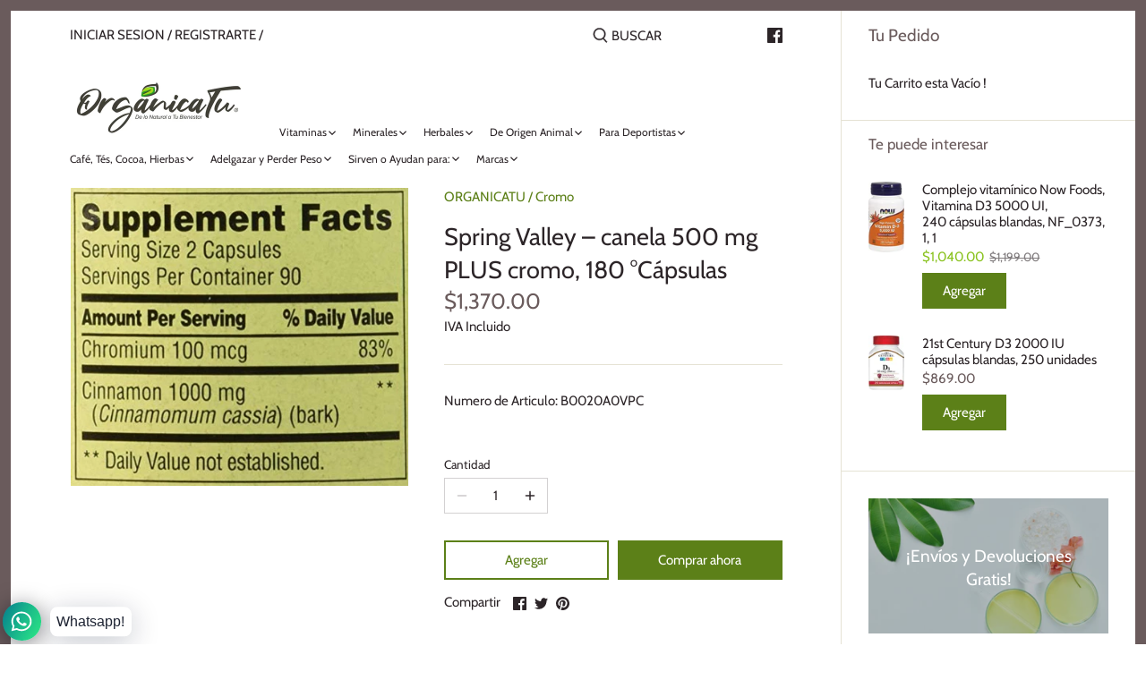

--- FILE ---
content_type: text/html; charset=utf-8
request_url: https://organicatu.com/products/spring-valley-canela-500-mg-plus-cromo-180-capsulas
body_size: 27730
content:
<!doctype html>
<html class="no-js" lang="es">
<head>
  <meta name="google-site-verification" content="mqN7wn1URT1_CJAXITpk7cy32xw_yHdeEiZWoBqT4Kk" />
  <!-- Canopy 2.11.7 -->
  <meta charset="utf-8" />
  <meta name="viewport" content="width=device-width,initial-scale=1.0" />
  <meta name="theme-color" content="#5c8018">
  <meta http-equiv="X-UA-Compatible" content="IE=edge,chrome=1">

  
  <link rel="shortcut icon" href="//organicatu.com/cdn/shop/files/fav.png?v=1614286920" type="image/png" />
  

  <title>
  Spring Valley – canela 500 mg PLUS cromo, 180 °Cápsulas &ndash; ORGANICATU
  </title>

  
  <meta name="description" content="Valley – canela 500 mg PLUS cromo, 180 °Cápsulas Descripción: Canela y cromo apoyar el metabolismo de hidratos de carbono, proteínas y grasas saludables. Sobre el producto El metabolismo apoyo. Canela 500 mg por cápsula. Por 2 Cápsulas de 1000 mg de canela servir Tamaño. Cromo 50 mcg por cápsula (100 mcg por 2 Cápsulas servir Tamaño). 180 Cápsulas. MARCA: Spring Valley Modelo: B0020A0VPC" />
  

  <link rel="canonical" href="https://organicatu.com/products/spring-valley-canela-500-mg-plus-cromo-180-capsulas" />

  


<meta property="og:site_name" content="ORGANICATU">
<meta property="og:url" content="https://organicatu.com/products/spring-valley-canela-500-mg-plus-cromo-180-capsulas">
<meta property="og:title" content="Spring Valley – canela 500 mg PLUS cromo, 180 °Cápsulas">
<meta property="og:type" content="product">
<meta property="og:description" content="Valley – canela 500 mg PLUS cromo, 180 °Cápsulas Descripción: Canela y cromo apoyar el metabolismo de hidratos de carbono, proteínas y grasas saludables. Sobre el producto El metabolismo apoyo. Canela 500 mg por cápsula. Por 2 Cápsulas de 1000 mg de canela servir Tamaño. Cromo 50 mcg por cápsula (100 mcg por 2 Cápsulas servir Tamaño). 180 Cápsulas. MARCA: Spring Valley Modelo: B0020A0VPC">

  <meta property="og:price:amount" content="1,370.00">
  <meta property="og:price:currency" content="MXN">

<meta property="og:image" content="http://organicatu.com/cdn/shop/products/51afTxj5-sL._SL1500_1200x1200.jpg?v=1595483359">
      <meta property="og:image:width" content="500">
      <meta property="og:image:height" content="441">
    
<meta property="og:image:secure_url" content="https://organicatu.com/cdn/shop/products/51afTxj5-sL._SL1500_1200x1200.jpg?v=1595483359">


<meta name="twitter:card" content="summary_large_image">
<meta name="twitter:title" content="Spring Valley – canela 500 mg PLUS cromo, 180 °Cápsulas">
<meta name="twitter:description" content="Valley – canela 500 mg PLUS cromo, 180 °Cápsulas Descripción: Canela y cromo apoyar el metabolismo de hidratos de carbono, proteínas y grasas saludables. Sobre el producto El metabolismo apoyo. Canela 500 mg por cápsula. Por 2 Cápsulas de 1000 mg de canela servir Tamaño. Cromo 50 mcg por cápsula (100 mcg por 2 Cápsulas servir Tamaño). 180 Cápsulas. MARCA: Spring Valley Modelo: B0020A0VPC">


  <link href="//organicatu.com/cdn/shop/t/4/assets/styles.css?v=91234487476708277171759260139" rel="stylesheet" type="text/css" media="all" />

  <script src="//ajax.googleapis.com/ajax/libs/jquery/1.9.1/jquery.min.js" type="text/javascript"></script>
  <script>
    document.documentElement.className = document.documentElement.className.replace('no-js', '');
    window.theme = window.theme || {};
    theme.jQuery = jQuery;
    theme.money_format = "\u003cspan class=money\u003e${{amount}}\u003c\/span\u003e";
    theme.customerIsLoggedIn = false;
    theme.shippingCalcMoneyFormat = "\u003cspan class=money\u003e${{amount}} MXN\u003c\/span\u003e";
    theme.cartType = "drawer-always";

    theme.strings = {
      previous: "Anterior",
      next: "Siguiente",
      close: "Cerrar",
      addressError: "Encontramos un error al Abrir esta direccion",
      addressNoResults: "No hay resultados para esta direccion",
      addressQueryLimit: "Has sobrepasado el limite de uso de Google API. Considera actualizar tu plan a \u003ca href=\"https:\/\/developers.google.com\/maps\/premium\/usage-limits\"\u003ePremium Plan\u003c\/a\u003e.",
      authError: "Hubo un error al autenticarse con tus credenciales de Google Maps API KEY",
      shippingCalcSubmitButton: "Calcular Envio",
      shippingCalcSubmitButtonDisabled: "Calculando",
      infiniteScrollLoadingImg: "\/\/organicatu.com\/cdn\/shop\/t\/4\/assets\/loading.gif?v=115678512110750922101594846994",
      infiniteScrollCollectionLoading: "Cargando mas artículos...",
      infiniteScrollCollectionFinishedMsg : "No hay mas artículos",
      infiniteScrollBlogLoading: "Cargando mas artículos",
      infiniteScrollBlogFinishedMsg : "No hay mas artículos",
      blogsShowTags: "Mostrar etiquetas",
      priceNonExistent: "No disponible",
      buttonDefault: "Agregar",
      buttonNoStock: "No hay stock",
      buttonNoVariant: "No disponible",
      unitPriceSeparator: "\/",
      onlyXLeft: "Solo [[ quantity ]] estan disponibles",
      productAddingToCart: "Agregando",
      productAddedToCart: "Agregado",
      quickbuyAdded: "Agregado al Carrito",
      cartSummary: "Ver Carrito de Compras",
      cartContinue: "Continuar Comprando",
      colorBoxPrevious: "Anterior",
      colorBoxNext: "Siguiente",
      colorBoxClose: "Cerrar"
    };

    theme.routes = {
      root_url: '/',
      account_url: '/account',
      account_login_url: '/account/login',
      account_logout_url: '/account/logout',
      account_recover_url: '/account/recover',
      account_register_url: '/account/register',
      account_addresses_url: '/account/addresses',
      collections_url: '/collections',
      all_products_collection_url: '/collections/all',
      search_url: '/search',
      cart_url: '/cart',
      cart_add_url: '/cart/add',
      cart_change_url: '/cart/change',
      cart_clear_url: '/cart/clear'
    };

    theme.scripts = {
        masonry: "\/\/organicatu.com\/cdn\/shop\/t\/4\/assets\/masonry.v3.2.2.min.js?v=169641371380462594081594846995",
        jqueryInfiniteScroll: "\/\/organicatu.com\/cdn\/shop\/t\/4\/assets\/jquery.infinitescroll.2.1.0.min.js?v=154868730476094579131594846994",
        underscore: "\/\/cdnjs.cloudflare.com\/ajax\/libs\/underscore.js\/1.6.0\/underscore-min.js",
        shopifyCommon: "\/\/organicatu.com\/cdn\/shopifycloud\/storefront\/assets\/themes_support\/shopify_common-5f594365.js",
        jqueryCart: "\/\/organicatu.com\/cdn\/shop\/t\/4\/assets\/shipping-calculator.v1.0.min.js?v=156283615219060590411594846995"
    };
  </script>

  <script>window.performance && window.performance.mark && window.performance.mark('shopify.content_for_header.start');</script><meta id="shopify-digital-wallet" name="shopify-digital-wallet" content="/3686432868/digital_wallets/dialog">
<meta name="shopify-checkout-api-token" content="71a3c549d157ba96e4f9dddc5aeda601">
<meta id="in-context-paypal-metadata" data-shop-id="3686432868" data-venmo-supported="false" data-environment="production" data-locale="es_ES" data-paypal-v4="true" data-currency="MXN">
<link rel="alternate" type="application/json+oembed" href="https://organicatu.com/products/spring-valley-canela-500-mg-plus-cromo-180-capsulas.oembed">
<script async="async" src="/checkouts/internal/preloads.js?locale=es-MX"></script>
<script id="shopify-features" type="application/json">{"accessToken":"71a3c549d157ba96e4f9dddc5aeda601","betas":["rich-media-storefront-analytics"],"domain":"organicatu.com","predictiveSearch":true,"shopId":3686432868,"locale":"es"}</script>
<script>var Shopify = Shopify || {};
Shopify.shop = "organicatu.myshopify.com";
Shopify.locale = "es";
Shopify.currency = {"active":"MXN","rate":"1.0"};
Shopify.country = "MX";
Shopify.theme = {"name":"Canopy","id":83473039457,"schema_name":"Canopy","schema_version":"2.11.7","theme_store_id":732,"role":"main"};
Shopify.theme.handle = "null";
Shopify.theme.style = {"id":null,"handle":null};
Shopify.cdnHost = "organicatu.com/cdn";
Shopify.routes = Shopify.routes || {};
Shopify.routes.root = "/";</script>
<script type="module">!function(o){(o.Shopify=o.Shopify||{}).modules=!0}(window);</script>
<script>!function(o){function n(){var o=[];function n(){o.push(Array.prototype.slice.apply(arguments))}return n.q=o,n}var t=o.Shopify=o.Shopify||{};t.loadFeatures=n(),t.autoloadFeatures=n()}(window);</script>
<script id="shop-js-analytics" type="application/json">{"pageType":"product"}</script>
<script defer="defer" async type="module" src="//organicatu.com/cdn/shopifycloud/shop-js/modules/v2/client.init-shop-cart-sync_-aut3ZVe.es.esm.js"></script>
<script defer="defer" async type="module" src="//organicatu.com/cdn/shopifycloud/shop-js/modules/v2/chunk.common_jR-HGkUL.esm.js"></script>
<script type="module">
  await import("//organicatu.com/cdn/shopifycloud/shop-js/modules/v2/client.init-shop-cart-sync_-aut3ZVe.es.esm.js");
await import("//organicatu.com/cdn/shopifycloud/shop-js/modules/v2/chunk.common_jR-HGkUL.esm.js");

  window.Shopify.SignInWithShop?.initShopCartSync?.({"fedCMEnabled":true,"windoidEnabled":true});

</script>
<script>(function() {
  var isLoaded = false;
  function asyncLoad() {
    if (isLoaded) return;
    isLoaded = true;
    var urls = ["https:\/\/cdn.shopify.com\/s\/files\/1\/0033\/3538\/9233\/files\/31aug26paidd20_free_final_39.js?shop=organicatu.myshopify.com"];
    for (var i = 0; i < urls.length; i++) {
      var s = document.createElement('script');
      s.type = 'text/javascript';
      s.async = true;
      s.src = urls[i];
      var x = document.getElementsByTagName('script')[0];
      x.parentNode.insertBefore(s, x);
    }
  };
  if(window.attachEvent) {
    window.attachEvent('onload', asyncLoad);
  } else {
    window.addEventListener('load', asyncLoad, false);
  }
})();</script>
<script id="__st">var __st={"a":3686432868,"offset":-25200,"reqid":"2b50a0cb-7ff7-4f8f-880b-a7e8240981f5-1768969250","pageurl":"organicatu.com\/products\/spring-valley-canela-500-mg-plus-cromo-180-capsulas","u":"65d077d307aa","p":"product","rtyp":"product","rid":4711269957729};</script>
<script>window.ShopifyPaypalV4VisibilityTracking = true;</script>
<script id="captcha-bootstrap">!function(){'use strict';const t='contact',e='account',n='new_comment',o=[[t,t],['blogs',n],['comments',n],[t,'customer']],c=[[e,'customer_login'],[e,'guest_login'],[e,'recover_customer_password'],[e,'create_customer']],r=t=>t.map((([t,e])=>`form[action*='/${t}']:not([data-nocaptcha='true']) input[name='form_type'][value='${e}']`)).join(','),a=t=>()=>t?[...document.querySelectorAll(t)].map((t=>t.form)):[];function s(){const t=[...o],e=r(t);return a(e)}const i='password',u='form_key',d=['recaptcha-v3-token','g-recaptcha-response','h-captcha-response',i],f=()=>{try{return window.sessionStorage}catch{return}},m='__shopify_v',_=t=>t.elements[u];function p(t,e,n=!1){try{const o=window.sessionStorage,c=JSON.parse(o.getItem(e)),{data:r}=function(t){const{data:e,action:n}=t;return t[m]||n?{data:e,action:n}:{data:t,action:n}}(c);for(const[e,n]of Object.entries(r))t.elements[e]&&(t.elements[e].value=n);n&&o.removeItem(e)}catch(o){console.error('form repopulation failed',{error:o})}}const l='form_type',E='cptcha';function T(t){t.dataset[E]=!0}const w=window,h=w.document,L='Shopify',v='ce_forms',y='captcha';let A=!1;((t,e)=>{const n=(g='f06e6c50-85a8-45c8-87d0-21a2b65856fe',I='https://cdn.shopify.com/shopifycloud/storefront-forms-hcaptcha/ce_storefront_forms_captcha_hcaptcha.v1.5.2.iife.js',D={infoText:'Protegido por hCaptcha',privacyText:'Privacidad',termsText:'Términos'},(t,e,n)=>{const o=w[L][v],c=o.bindForm;if(c)return c(t,g,e,D).then(n);var r;o.q.push([[t,g,e,D],n]),r=I,A||(h.body.append(Object.assign(h.createElement('script'),{id:'captcha-provider',async:!0,src:r})),A=!0)});var g,I,D;w[L]=w[L]||{},w[L][v]=w[L][v]||{},w[L][v].q=[],w[L][y]=w[L][y]||{},w[L][y].protect=function(t,e){n(t,void 0,e),T(t)},Object.freeze(w[L][y]),function(t,e,n,w,h,L){const[v,y,A,g]=function(t,e,n){const i=e?o:[],u=t?c:[],d=[...i,...u],f=r(d),m=r(i),_=r(d.filter((([t,e])=>n.includes(e))));return[a(f),a(m),a(_),s()]}(w,h,L),I=t=>{const e=t.target;return e instanceof HTMLFormElement?e:e&&e.form},D=t=>v().includes(t);t.addEventListener('submit',(t=>{const e=I(t);if(!e)return;const n=D(e)&&!e.dataset.hcaptchaBound&&!e.dataset.recaptchaBound,o=_(e),c=g().includes(e)&&(!o||!o.value);(n||c)&&t.preventDefault(),c&&!n&&(function(t){try{if(!f())return;!function(t){const e=f();if(!e)return;const n=_(t);if(!n)return;const o=n.value;o&&e.removeItem(o)}(t);const e=Array.from(Array(32),(()=>Math.random().toString(36)[2])).join('');!function(t,e){_(t)||t.append(Object.assign(document.createElement('input'),{type:'hidden',name:u})),t.elements[u].value=e}(t,e),function(t,e){const n=f();if(!n)return;const o=[...t.querySelectorAll(`input[type='${i}']`)].map((({name:t})=>t)),c=[...d,...o],r={};for(const[a,s]of new FormData(t).entries())c.includes(a)||(r[a]=s);n.setItem(e,JSON.stringify({[m]:1,action:t.action,data:r}))}(t,e)}catch(e){console.error('failed to persist form',e)}}(e),e.submit())}));const S=(t,e)=>{t&&!t.dataset[E]&&(n(t,e.some((e=>e===t))),T(t))};for(const o of['focusin','change'])t.addEventListener(o,(t=>{const e=I(t);D(e)&&S(e,y())}));const B=e.get('form_key'),M=e.get(l),P=B&&M;t.addEventListener('DOMContentLoaded',(()=>{const t=y();if(P)for(const e of t)e.elements[l].value===M&&p(e,B);[...new Set([...A(),...v().filter((t=>'true'===t.dataset.shopifyCaptcha))])].forEach((e=>S(e,t)))}))}(h,new URLSearchParams(w.location.search),n,t,e,['guest_login'])})(!0,!1)}();</script>
<script integrity="sha256-4kQ18oKyAcykRKYeNunJcIwy7WH5gtpwJnB7kiuLZ1E=" data-source-attribution="shopify.loadfeatures" defer="defer" src="//organicatu.com/cdn/shopifycloud/storefront/assets/storefront/load_feature-a0a9edcb.js" crossorigin="anonymous"></script>
<script data-source-attribution="shopify.dynamic_checkout.dynamic.init">var Shopify=Shopify||{};Shopify.PaymentButton=Shopify.PaymentButton||{isStorefrontPortableWallets:!0,init:function(){window.Shopify.PaymentButton.init=function(){};var t=document.createElement("script");t.src="https://organicatu.com/cdn/shopifycloud/portable-wallets/latest/portable-wallets.es.js",t.type="module",document.head.appendChild(t)}};
</script>
<script data-source-attribution="shopify.dynamic_checkout.buyer_consent">
  function portableWalletsHideBuyerConsent(e){var t=document.getElementById("shopify-buyer-consent"),n=document.getElementById("shopify-subscription-policy-button");t&&n&&(t.classList.add("hidden"),t.setAttribute("aria-hidden","true"),n.removeEventListener("click",e))}function portableWalletsShowBuyerConsent(e){var t=document.getElementById("shopify-buyer-consent"),n=document.getElementById("shopify-subscription-policy-button");t&&n&&(t.classList.remove("hidden"),t.removeAttribute("aria-hidden"),n.addEventListener("click",e))}window.Shopify?.PaymentButton&&(window.Shopify.PaymentButton.hideBuyerConsent=portableWalletsHideBuyerConsent,window.Shopify.PaymentButton.showBuyerConsent=portableWalletsShowBuyerConsent);
</script>
<script>
  function portableWalletsCleanup(e){e&&e.src&&console.error("Failed to load portable wallets script "+e.src);var t=document.querySelectorAll("shopify-accelerated-checkout .shopify-payment-button__skeleton, shopify-accelerated-checkout-cart .wallet-cart-button__skeleton"),e=document.getElementById("shopify-buyer-consent");for(let e=0;e<t.length;e++)t[e].remove();e&&e.remove()}function portableWalletsNotLoadedAsModule(e){e instanceof ErrorEvent&&"string"==typeof e.message&&e.message.includes("import.meta")&&"string"==typeof e.filename&&e.filename.includes("portable-wallets")&&(window.removeEventListener("error",portableWalletsNotLoadedAsModule),window.Shopify.PaymentButton.failedToLoad=e,"loading"===document.readyState?document.addEventListener("DOMContentLoaded",window.Shopify.PaymentButton.init):window.Shopify.PaymentButton.init())}window.addEventListener("error",portableWalletsNotLoadedAsModule);
</script>

<script type="module" src="https://organicatu.com/cdn/shopifycloud/portable-wallets/latest/portable-wallets.es.js" onError="portableWalletsCleanup(this)" crossorigin="anonymous"></script>
<script nomodule>
  document.addEventListener("DOMContentLoaded", portableWalletsCleanup);
</script>

<link id="shopify-accelerated-checkout-styles" rel="stylesheet" media="screen" href="https://organicatu.com/cdn/shopifycloud/portable-wallets/latest/accelerated-checkout-backwards-compat.css" crossorigin="anonymous">
<style id="shopify-accelerated-checkout-cart">
        #shopify-buyer-consent {
  margin-top: 1em;
  display: inline-block;
  width: 100%;
}

#shopify-buyer-consent.hidden {
  display: none;
}

#shopify-subscription-policy-button {
  background: none;
  border: none;
  padding: 0;
  text-decoration: underline;
  font-size: inherit;
  cursor: pointer;
}

#shopify-subscription-policy-button::before {
  box-shadow: none;
}

      </style>
<script id="sections-script" data-sections="product-recommendations" defer="defer" src="//organicatu.com/cdn/shop/t/4/compiled_assets/scripts.js?v=2296"></script>
<script>window.performance && window.performance.mark && window.performance.mark('shopify.content_for_header.end');</script>

  <script>
    Shopify.money_format = "\u003cspan class=money\u003e${{amount}}\u003c\/span\u003e";
  </script>
<link href="https://monorail-edge.shopifysvc.com" rel="dns-prefetch">
<script>(function(){if ("sendBeacon" in navigator && "performance" in window) {try {var session_token_from_headers = performance.getEntriesByType('navigation')[0].serverTiming.find(x => x.name == '_s').description;} catch {var session_token_from_headers = undefined;}var session_cookie_matches = document.cookie.match(/_shopify_s=([^;]*)/);var session_token_from_cookie = session_cookie_matches && session_cookie_matches.length === 2 ? session_cookie_matches[1] : "";var session_token = session_token_from_headers || session_token_from_cookie || "";function handle_abandonment_event(e) {var entries = performance.getEntries().filter(function(entry) {return /monorail-edge.shopifysvc.com/.test(entry.name);});if (!window.abandonment_tracked && entries.length === 0) {window.abandonment_tracked = true;var currentMs = Date.now();var navigation_start = performance.timing.navigationStart;var payload = {shop_id: 3686432868,url: window.location.href,navigation_start,duration: currentMs - navigation_start,session_token,page_type: "product"};window.navigator.sendBeacon("https://monorail-edge.shopifysvc.com/v1/produce", JSON.stringify({schema_id: "online_store_buyer_site_abandonment/1.1",payload: payload,metadata: {event_created_at_ms: currentMs,event_sent_at_ms: currentMs}}));}}window.addEventListener('pagehide', handle_abandonment_event);}}());</script>
<script id="web-pixels-manager-setup">(function e(e,d,r,n,o){if(void 0===o&&(o={}),!Boolean(null===(a=null===(i=window.Shopify)||void 0===i?void 0:i.analytics)||void 0===a?void 0:a.replayQueue)){var i,a;window.Shopify=window.Shopify||{};var t=window.Shopify;t.analytics=t.analytics||{};var s=t.analytics;s.replayQueue=[],s.publish=function(e,d,r){return s.replayQueue.push([e,d,r]),!0};try{self.performance.mark("wpm:start")}catch(e){}var l=function(){var e={modern:/Edge?\/(1{2}[4-9]|1[2-9]\d|[2-9]\d{2}|\d{4,})\.\d+(\.\d+|)|Firefox\/(1{2}[4-9]|1[2-9]\d|[2-9]\d{2}|\d{4,})\.\d+(\.\d+|)|Chrom(ium|e)\/(9{2}|\d{3,})\.\d+(\.\d+|)|(Maci|X1{2}).+ Version\/(15\.\d+|(1[6-9]|[2-9]\d|\d{3,})\.\d+)([,.]\d+|)( \(\w+\)|)( Mobile\/\w+|) Safari\/|Chrome.+OPR\/(9{2}|\d{3,})\.\d+\.\d+|(CPU[ +]OS|iPhone[ +]OS|CPU[ +]iPhone|CPU IPhone OS|CPU iPad OS)[ +]+(15[._]\d+|(1[6-9]|[2-9]\d|\d{3,})[._]\d+)([._]\d+|)|Android:?[ /-](13[3-9]|1[4-9]\d|[2-9]\d{2}|\d{4,})(\.\d+|)(\.\d+|)|Android.+Firefox\/(13[5-9]|1[4-9]\d|[2-9]\d{2}|\d{4,})\.\d+(\.\d+|)|Android.+Chrom(ium|e)\/(13[3-9]|1[4-9]\d|[2-9]\d{2}|\d{4,})\.\d+(\.\d+|)|SamsungBrowser\/([2-9]\d|\d{3,})\.\d+/,legacy:/Edge?\/(1[6-9]|[2-9]\d|\d{3,})\.\d+(\.\d+|)|Firefox\/(5[4-9]|[6-9]\d|\d{3,})\.\d+(\.\d+|)|Chrom(ium|e)\/(5[1-9]|[6-9]\d|\d{3,})\.\d+(\.\d+|)([\d.]+$|.*Safari\/(?![\d.]+ Edge\/[\d.]+$))|(Maci|X1{2}).+ Version\/(10\.\d+|(1[1-9]|[2-9]\d|\d{3,})\.\d+)([,.]\d+|)( \(\w+\)|)( Mobile\/\w+|) Safari\/|Chrome.+OPR\/(3[89]|[4-9]\d|\d{3,})\.\d+\.\d+|(CPU[ +]OS|iPhone[ +]OS|CPU[ +]iPhone|CPU IPhone OS|CPU iPad OS)[ +]+(10[._]\d+|(1[1-9]|[2-9]\d|\d{3,})[._]\d+)([._]\d+|)|Android:?[ /-](13[3-9]|1[4-9]\d|[2-9]\d{2}|\d{4,})(\.\d+|)(\.\d+|)|Mobile Safari.+OPR\/([89]\d|\d{3,})\.\d+\.\d+|Android.+Firefox\/(13[5-9]|1[4-9]\d|[2-9]\d{2}|\d{4,})\.\d+(\.\d+|)|Android.+Chrom(ium|e)\/(13[3-9]|1[4-9]\d|[2-9]\d{2}|\d{4,})\.\d+(\.\d+|)|Android.+(UC? ?Browser|UCWEB|U3)[ /]?(15\.([5-9]|\d{2,})|(1[6-9]|[2-9]\d|\d{3,})\.\d+)\.\d+|SamsungBrowser\/(5\.\d+|([6-9]|\d{2,})\.\d+)|Android.+MQ{2}Browser\/(14(\.(9|\d{2,})|)|(1[5-9]|[2-9]\d|\d{3,})(\.\d+|))(\.\d+|)|K[Aa][Ii]OS\/(3\.\d+|([4-9]|\d{2,})\.\d+)(\.\d+|)/},d=e.modern,r=e.legacy,n=navigator.userAgent;return n.match(d)?"modern":n.match(r)?"legacy":"unknown"}(),u="modern"===l?"modern":"legacy",c=(null!=n?n:{modern:"",legacy:""})[u],f=function(e){return[e.baseUrl,"/wpm","/b",e.hashVersion,"modern"===e.buildTarget?"m":"l",".js"].join("")}({baseUrl:d,hashVersion:r,buildTarget:u}),m=function(e){var d=e.version,r=e.bundleTarget,n=e.surface,o=e.pageUrl,i=e.monorailEndpoint;return{emit:function(e){var a=e.status,t=e.errorMsg,s=(new Date).getTime(),l=JSON.stringify({metadata:{event_sent_at_ms:s},events:[{schema_id:"web_pixels_manager_load/3.1",payload:{version:d,bundle_target:r,page_url:o,status:a,surface:n,error_msg:t},metadata:{event_created_at_ms:s}}]});if(!i)return console&&console.warn&&console.warn("[Web Pixels Manager] No Monorail endpoint provided, skipping logging."),!1;try{return self.navigator.sendBeacon.bind(self.navigator)(i,l)}catch(e){}var u=new XMLHttpRequest;try{return u.open("POST",i,!0),u.setRequestHeader("Content-Type","text/plain"),u.send(l),!0}catch(e){return console&&console.warn&&console.warn("[Web Pixels Manager] Got an unhandled error while logging to Monorail."),!1}}}}({version:r,bundleTarget:l,surface:e.surface,pageUrl:self.location.href,monorailEndpoint:e.monorailEndpoint});try{o.browserTarget=l,function(e){var d=e.src,r=e.async,n=void 0===r||r,o=e.onload,i=e.onerror,a=e.sri,t=e.scriptDataAttributes,s=void 0===t?{}:t,l=document.createElement("script"),u=document.querySelector("head"),c=document.querySelector("body");if(l.async=n,l.src=d,a&&(l.integrity=a,l.crossOrigin="anonymous"),s)for(var f in s)if(Object.prototype.hasOwnProperty.call(s,f))try{l.dataset[f]=s[f]}catch(e){}if(o&&l.addEventListener("load",o),i&&l.addEventListener("error",i),u)u.appendChild(l);else{if(!c)throw new Error("Did not find a head or body element to append the script");c.appendChild(l)}}({src:f,async:!0,onload:function(){if(!function(){var e,d;return Boolean(null===(d=null===(e=window.Shopify)||void 0===e?void 0:e.analytics)||void 0===d?void 0:d.initialized)}()){var d=window.webPixelsManager.init(e)||void 0;if(d){var r=window.Shopify.analytics;r.replayQueue.forEach((function(e){var r=e[0],n=e[1],o=e[2];d.publishCustomEvent(r,n,o)})),r.replayQueue=[],r.publish=d.publishCustomEvent,r.visitor=d.visitor,r.initialized=!0}}},onerror:function(){return m.emit({status:"failed",errorMsg:"".concat(f," has failed to load")})},sri:function(e){var d=/^sha384-[A-Za-z0-9+/=]+$/;return"string"==typeof e&&d.test(e)}(c)?c:"",scriptDataAttributes:o}),m.emit({status:"loading"})}catch(e){m.emit({status:"failed",errorMsg:(null==e?void 0:e.message)||"Unknown error"})}}})({shopId: 3686432868,storefrontBaseUrl: "https://organicatu.com",extensionsBaseUrl: "https://extensions.shopifycdn.com/cdn/shopifycloud/web-pixels-manager",monorailEndpoint: "https://monorail-edge.shopifysvc.com/unstable/produce_batch",surface: "storefront-renderer",enabledBetaFlags: ["2dca8a86"],webPixelsConfigList: [{"id":"164429921","configuration":"{\"config\":\"{\\\"pixel_id\\\":\\\"G-SVWS1HG79V\\\",\\\"gtag_events\\\":[{\\\"type\\\":\\\"purchase\\\",\\\"action_label\\\":\\\"G-SVWS1HG79V\\\"},{\\\"type\\\":\\\"page_view\\\",\\\"action_label\\\":\\\"G-SVWS1HG79V\\\"},{\\\"type\\\":\\\"view_item\\\",\\\"action_label\\\":\\\"G-SVWS1HG79V\\\"},{\\\"type\\\":\\\"search\\\",\\\"action_label\\\":\\\"G-SVWS1HG79V\\\"},{\\\"type\\\":\\\"add_to_cart\\\",\\\"action_label\\\":\\\"G-SVWS1HG79V\\\"},{\\\"type\\\":\\\"begin_checkout\\\",\\\"action_label\\\":\\\"G-SVWS1HG79V\\\"},{\\\"type\\\":\\\"add_payment_info\\\",\\\"action_label\\\":\\\"G-SVWS1HG79V\\\"}],\\\"enable_monitoring_mode\\\":false}\"}","eventPayloadVersion":"v1","runtimeContext":"OPEN","scriptVersion":"b2a88bafab3e21179ed38636efcd8a93","type":"APP","apiClientId":1780363,"privacyPurposes":[],"dataSharingAdjustments":{"protectedCustomerApprovalScopes":["read_customer_address","read_customer_email","read_customer_name","read_customer_personal_data","read_customer_phone"]}},{"id":"96010337","configuration":"{\"pixel_id\":\"334469967984119\",\"pixel_type\":\"facebook_pixel\",\"metaapp_system_user_token\":\"-\"}","eventPayloadVersion":"v1","runtimeContext":"OPEN","scriptVersion":"ca16bc87fe92b6042fbaa3acc2fbdaa6","type":"APP","apiClientId":2329312,"privacyPurposes":["ANALYTICS","MARKETING","SALE_OF_DATA"],"dataSharingAdjustments":{"protectedCustomerApprovalScopes":["read_customer_address","read_customer_email","read_customer_name","read_customer_personal_data","read_customer_phone"]}},{"id":"29360225","eventPayloadVersion":"v1","runtimeContext":"LAX","scriptVersion":"1","type":"CUSTOM","privacyPurposes":["MARKETING"],"name":"Meta pixel (migrated)"},{"id":"shopify-app-pixel","configuration":"{}","eventPayloadVersion":"v1","runtimeContext":"STRICT","scriptVersion":"0450","apiClientId":"shopify-pixel","type":"APP","privacyPurposes":["ANALYTICS","MARKETING"]},{"id":"shopify-custom-pixel","eventPayloadVersion":"v1","runtimeContext":"LAX","scriptVersion":"0450","apiClientId":"shopify-pixel","type":"CUSTOM","privacyPurposes":["ANALYTICS","MARKETING"]}],isMerchantRequest: false,initData: {"shop":{"name":"ORGANICATU","paymentSettings":{"currencyCode":"MXN"},"myshopifyDomain":"organicatu.myshopify.com","countryCode":"MX","storefrontUrl":"https:\/\/organicatu.com"},"customer":null,"cart":null,"checkout":null,"productVariants":[{"price":{"amount":1370.0,"currencyCode":"MXN"},"product":{"title":"Spring Valley – canela 500 mg PLUS cromo, 180 °Cápsulas","vendor":"ORGANICATU","id":"4711269957729","untranslatedTitle":"Spring Valley – canela 500 mg PLUS cromo, 180 °Cápsulas","url":"\/products\/spring-valley-canela-500-mg-plus-cromo-180-capsulas","type":"Cromo"},"id":"32571373977697","image":{"src":"\/\/organicatu.com\/cdn\/shop\/products\/51afTxj5-sL._SL1500.jpg?v=1595483359"},"sku":"B0020A0VPC","title":"Default Title","untranslatedTitle":"Default Title"}],"purchasingCompany":null},},"https://organicatu.com/cdn","fcfee988w5aeb613cpc8e4bc33m6693e112",{"modern":"","legacy":""},{"shopId":"3686432868","storefrontBaseUrl":"https:\/\/organicatu.com","extensionBaseUrl":"https:\/\/extensions.shopifycdn.com\/cdn\/shopifycloud\/web-pixels-manager","surface":"storefront-renderer","enabledBetaFlags":"[\"2dca8a86\"]","isMerchantRequest":"false","hashVersion":"fcfee988w5aeb613cpc8e4bc33m6693e112","publish":"custom","events":"[[\"page_viewed\",{}],[\"product_viewed\",{\"productVariant\":{\"price\":{\"amount\":1370.0,\"currencyCode\":\"MXN\"},\"product\":{\"title\":\"Spring Valley – canela 500 mg PLUS cromo, 180 °Cápsulas\",\"vendor\":\"ORGANICATU\",\"id\":\"4711269957729\",\"untranslatedTitle\":\"Spring Valley – canela 500 mg PLUS cromo, 180 °Cápsulas\",\"url\":\"\/products\/spring-valley-canela-500-mg-plus-cromo-180-capsulas\",\"type\":\"Cromo\"},\"id\":\"32571373977697\",\"image\":{\"src\":\"\/\/organicatu.com\/cdn\/shop\/products\/51afTxj5-sL._SL1500.jpg?v=1595483359\"},\"sku\":\"B0020A0VPC\",\"title\":\"Default Title\",\"untranslatedTitle\":\"Default Title\"}}]]"});</script><script>
  window.ShopifyAnalytics = window.ShopifyAnalytics || {};
  window.ShopifyAnalytics.meta = window.ShopifyAnalytics.meta || {};
  window.ShopifyAnalytics.meta.currency = 'MXN';
  var meta = {"product":{"id":4711269957729,"gid":"gid:\/\/shopify\/Product\/4711269957729","vendor":"ORGANICATU","type":"Cromo","handle":"spring-valley-canela-500-mg-plus-cromo-180-capsulas","variants":[{"id":32571373977697,"price":137000,"name":"Spring Valley – canela 500 mg PLUS cromo, 180 °Cápsulas","public_title":null,"sku":"B0020A0VPC"}],"remote":false},"page":{"pageType":"product","resourceType":"product","resourceId":4711269957729,"requestId":"2b50a0cb-7ff7-4f8f-880b-a7e8240981f5-1768969250"}};
  for (var attr in meta) {
    window.ShopifyAnalytics.meta[attr] = meta[attr];
  }
</script>
<script class="analytics">
  (function () {
    var customDocumentWrite = function(content) {
      var jquery = null;

      if (window.jQuery) {
        jquery = window.jQuery;
      } else if (window.Checkout && window.Checkout.$) {
        jquery = window.Checkout.$;
      }

      if (jquery) {
        jquery('body').append(content);
      }
    };

    var hasLoggedConversion = function(token) {
      if (token) {
        return document.cookie.indexOf('loggedConversion=' + token) !== -1;
      }
      return false;
    }

    var setCookieIfConversion = function(token) {
      if (token) {
        var twoMonthsFromNow = new Date(Date.now());
        twoMonthsFromNow.setMonth(twoMonthsFromNow.getMonth() + 2);

        document.cookie = 'loggedConversion=' + token + '; expires=' + twoMonthsFromNow;
      }
    }

    var trekkie = window.ShopifyAnalytics.lib = window.trekkie = window.trekkie || [];
    if (trekkie.integrations) {
      return;
    }
    trekkie.methods = [
      'identify',
      'page',
      'ready',
      'track',
      'trackForm',
      'trackLink'
    ];
    trekkie.factory = function(method) {
      return function() {
        var args = Array.prototype.slice.call(arguments);
        args.unshift(method);
        trekkie.push(args);
        return trekkie;
      };
    };
    for (var i = 0; i < trekkie.methods.length; i++) {
      var key = trekkie.methods[i];
      trekkie[key] = trekkie.factory(key);
    }
    trekkie.load = function(config) {
      trekkie.config = config || {};
      trekkie.config.initialDocumentCookie = document.cookie;
      var first = document.getElementsByTagName('script')[0];
      var script = document.createElement('script');
      script.type = 'text/javascript';
      script.onerror = function(e) {
        var scriptFallback = document.createElement('script');
        scriptFallback.type = 'text/javascript';
        scriptFallback.onerror = function(error) {
                var Monorail = {
      produce: function produce(monorailDomain, schemaId, payload) {
        var currentMs = new Date().getTime();
        var event = {
          schema_id: schemaId,
          payload: payload,
          metadata: {
            event_created_at_ms: currentMs,
            event_sent_at_ms: currentMs
          }
        };
        return Monorail.sendRequest("https://" + monorailDomain + "/v1/produce", JSON.stringify(event));
      },
      sendRequest: function sendRequest(endpointUrl, payload) {
        // Try the sendBeacon API
        if (window && window.navigator && typeof window.navigator.sendBeacon === 'function' && typeof window.Blob === 'function' && !Monorail.isIos12()) {
          var blobData = new window.Blob([payload], {
            type: 'text/plain'
          });

          if (window.navigator.sendBeacon(endpointUrl, blobData)) {
            return true;
          } // sendBeacon was not successful

        } // XHR beacon

        var xhr = new XMLHttpRequest();

        try {
          xhr.open('POST', endpointUrl);
          xhr.setRequestHeader('Content-Type', 'text/plain');
          xhr.send(payload);
        } catch (e) {
          console.log(e);
        }

        return false;
      },
      isIos12: function isIos12() {
        return window.navigator.userAgent.lastIndexOf('iPhone; CPU iPhone OS 12_') !== -1 || window.navigator.userAgent.lastIndexOf('iPad; CPU OS 12_') !== -1;
      }
    };
    Monorail.produce('monorail-edge.shopifysvc.com',
      'trekkie_storefront_load_errors/1.1',
      {shop_id: 3686432868,
      theme_id: 83473039457,
      app_name: "storefront",
      context_url: window.location.href,
      source_url: "//organicatu.com/cdn/s/trekkie.storefront.cd680fe47e6c39ca5d5df5f0a32d569bc48c0f27.min.js"});

        };
        scriptFallback.async = true;
        scriptFallback.src = '//organicatu.com/cdn/s/trekkie.storefront.cd680fe47e6c39ca5d5df5f0a32d569bc48c0f27.min.js';
        first.parentNode.insertBefore(scriptFallback, first);
      };
      script.async = true;
      script.src = '//organicatu.com/cdn/s/trekkie.storefront.cd680fe47e6c39ca5d5df5f0a32d569bc48c0f27.min.js';
      first.parentNode.insertBefore(script, first);
    };
    trekkie.load(
      {"Trekkie":{"appName":"storefront","development":false,"defaultAttributes":{"shopId":3686432868,"isMerchantRequest":null,"themeId":83473039457,"themeCityHash":"12833339325308052809","contentLanguage":"es","currency":"MXN","eventMetadataId":"8d00acbd-96fa-4cba-87ba-a897e4bad441"},"isServerSideCookieWritingEnabled":true,"monorailRegion":"shop_domain","enabledBetaFlags":["65f19447"]},"Session Attribution":{},"S2S":{"facebookCapiEnabled":true,"source":"trekkie-storefront-renderer","apiClientId":580111}}
    );

    var loaded = false;
    trekkie.ready(function() {
      if (loaded) return;
      loaded = true;

      window.ShopifyAnalytics.lib = window.trekkie;

      var originalDocumentWrite = document.write;
      document.write = customDocumentWrite;
      try { window.ShopifyAnalytics.merchantGoogleAnalytics.call(this); } catch(error) {};
      document.write = originalDocumentWrite;

      window.ShopifyAnalytics.lib.page(null,{"pageType":"product","resourceType":"product","resourceId":4711269957729,"requestId":"2b50a0cb-7ff7-4f8f-880b-a7e8240981f5-1768969250","shopifyEmitted":true});

      var match = window.location.pathname.match(/checkouts\/(.+)\/(thank_you|post_purchase)/)
      var token = match? match[1]: undefined;
      if (!hasLoggedConversion(token)) {
        setCookieIfConversion(token);
        window.ShopifyAnalytics.lib.track("Viewed Product",{"currency":"MXN","variantId":32571373977697,"productId":4711269957729,"productGid":"gid:\/\/shopify\/Product\/4711269957729","name":"Spring Valley – canela 500 mg PLUS cromo, 180 °Cápsulas","price":"1370.00","sku":"B0020A0VPC","brand":"ORGANICATU","variant":null,"category":"Cromo","nonInteraction":true,"remote":false},undefined,undefined,{"shopifyEmitted":true});
      window.ShopifyAnalytics.lib.track("monorail:\/\/trekkie_storefront_viewed_product\/1.1",{"currency":"MXN","variantId":32571373977697,"productId":4711269957729,"productGid":"gid:\/\/shopify\/Product\/4711269957729","name":"Spring Valley – canela 500 mg PLUS cromo, 180 °Cápsulas","price":"1370.00","sku":"B0020A0VPC","brand":"ORGANICATU","variant":null,"category":"Cromo","nonInteraction":true,"remote":false,"referer":"https:\/\/organicatu.com\/products\/spring-valley-canela-500-mg-plus-cromo-180-capsulas"});
      }
    });


        var eventsListenerScript = document.createElement('script');
        eventsListenerScript.async = true;
        eventsListenerScript.src = "//organicatu.com/cdn/shopifycloud/storefront/assets/shop_events_listener-3da45d37.js";
        document.getElementsByTagName('head')[0].appendChild(eventsListenerScript);

})();</script>
  <script>
  if (!window.ga || (window.ga && typeof window.ga !== 'function')) {
    window.ga = function ga() {
      (window.ga.q = window.ga.q || []).push(arguments);
      if (window.Shopify && window.Shopify.analytics && typeof window.Shopify.analytics.publish === 'function') {
        window.Shopify.analytics.publish("ga_stub_called", {}, {sendTo: "google_osp_migration"});
      }
      console.error("Shopify's Google Analytics stub called with:", Array.from(arguments), "\nSee https://help.shopify.com/manual/promoting-marketing/pixels/pixel-migration#google for more information.");
    };
    if (window.Shopify && window.Shopify.analytics && typeof window.Shopify.analytics.publish === 'function') {
      window.Shopify.analytics.publish("ga_stub_initialized", {}, {sendTo: "google_osp_migration"});
    }
  }
</script>
<script
  defer
  src="https://organicatu.com/cdn/shopifycloud/perf-kit/shopify-perf-kit-3.0.4.min.js"
  data-application="storefront-renderer"
  data-shop-id="3686432868"
  data-render-region="gcp-us-central1"
  data-page-type="product"
  data-theme-instance-id="83473039457"
  data-theme-name="Canopy"
  data-theme-version="2.11.7"
  data-monorail-region="shop_domain"
  data-resource-timing-sampling-rate="10"
  data-shs="true"
  data-shs-beacon="true"
  data-shs-export-with-fetch="true"
  data-shs-logs-sample-rate="1"
  data-shs-beacon-endpoint="https://organicatu.com/api/collect"
></script>
</head>

<body class="template-product  ">
  <a class="skip-link visually-hidden" href="#content">Ir al Contenido</a>
<!-- Global site tag (gtag.js) - Google Analytics -->
<script async src="https://www.googletagmanager.com/gtag/js?id=UA-174407233-1"></script>
<script>
  window.dataLayer = window.dataLayer || [];
  function gtag(){dataLayer.push(arguments);}
  gtag('js', new Date());

  gtag('config', 'UA-174407233-1');
</script>
  
  <div id="shopify-section-cart-drawer" class="shopify-section">
<div data-section-type="cart-drawer">
  <div id="cart-summary" class="cart-summary cart-summary--empty">
    <style>
      #cart-summary .cart-promo .overlay {
        color: #ffffff;
      }

      #cart-summary .cart-promo.has-tint::after {
        background-color: #3d4246;
        opacity: 0.36;
      }
    </style>

    <div class="cart-summary__inner">
      <a class="cart-summary__close toggle-cart-summary" href="#">
        <svg fill="#000000" height="24" viewBox="0 0 24 24" width="24" xmlns="http://www.w3.org/2000/svg">
  <title>Left</title>
  <path d="M15.41 16.09l-4.58-4.59 4.58-4.59L14 5.5l-6 6 6 6z"/><path d="M0-.5h24v24H0z" fill="none"/>
</svg>
        <span class="beside-svg">Continuar Comprando</span>
      </a>

      <div class="cart-summary__header cart-summary__section">
        <h5 class="cart-summary__title">Tu Pedido</h5>
        
      </div>

      
        <div class="cart-summary__empty">
          <div class="cart-summary__section">
            <p>Tu Carrito esta Vacío !</p>
          </div>
        </div>
      

      
<div class="cart-summary__promo-products-title cart-summary__section  border-top">
            <h6 class="cart-summary__item-list-header__title">Te puede interesar</h6>
            
          </div>

          <div class="cart-summary__promo-products ">
            <div class="cart-summary__section"><div class="cart-summary-item">
                          <div class="cart-summary-item__image">
                            <a href="/products/complejo-vitaminico-now-foods-vitamina-d3-5000-ui-240-capsulas-blandas-nf-0373-1-1">
                              <img src="//organicatu.com/cdn/shop/products/61D_ALVKBiL._AC_UL320_50x.jpg?v=1597635688" alt=""
                                  srcset="//organicatu.com/cdn/shop/products/61D_ALVKBiL._AC_UL320_50x.jpg?v=1597635688 50w,
                                          //organicatu.com/cdn/shop/products/61D_ALVKBiL._AC_UL320_100x.jpg?v=1597635688 100w" sizes="50px"/>
                            </a>
                          </div>
                          <div class="cart-summary-item__detail">
                            <div class="cart-summary-item__title-variant">
                              <a class="cart-summary-item__title" href="/products/complejo-vitaminico-now-foods-vitamina-d3-5000-ui-240-capsulas-blandas-nf-0373-1-1">Complejo vitamínico Now Foods, Vitamina D3 5000 UI, 240 cápsulas blandas, NF_0373, 1, 1</a></div>

                            <div class="cart-summary-item__price">
                              

                              
                                <span class="reduced-price cart-summary-item__price-current theme-money"><span class=money>$1,040.00</span></span>
                                <span class="struck-out-price theme-money"><span class=money>$1,199.00</span></span>
                              

                            </div>

                            
                              <form method="post" action="/cart/add" id="product_form_4712243331169" accept-charset="UTF-8" class="product-form product-form--mini" enctype="multipart/form-data" data-ajax-add-to-cart="true" data-product-id="4712243331169"><input type="hidden" name="form_type" value="product" /><input type="hidden" name="utf8" value="✓" />
                                <input type="hidden" name="quantity" value="1" />
                                <input type="hidden" name="id" value="32573796155489" />
                                <button type="submit" name="add" class="btn product-add">Agregar</button>
                              <input type="hidden" name="product-id" value="4712243331169" /><input type="hidden" name="section-id" value="cart-drawer" /></form>
                            
                          </div>
                        </div><div class="cart-summary-item">
                          <div class="cart-summary-item__image">
                            <a href="/products/21st-century-d3-2000-iu-capsulas-blandas-250-unidades">
                              <img src="//organicatu.com/cdn/shop/products/71SCgPr_MqL._AC_UL320_50x.jpg?v=1597648497" alt=""
                                  srcset="//organicatu.com/cdn/shop/products/71SCgPr_MqL._AC_UL320_50x.jpg?v=1597648497 50w,
                                          //organicatu.com/cdn/shop/products/71SCgPr_MqL._AC_UL320_100x.jpg?v=1597648497 100w" sizes="50px"/>
                            </a>
                          </div>
                          <div class="cart-summary-item__detail">
                            <div class="cart-summary-item__title-variant">
                              <a class="cart-summary-item__title" href="/products/21st-century-d3-2000-iu-capsulas-blandas-250-unidades">21st Century D3 2000 IU cápsulas blandas, 250 unidades</a></div>

                            <div class="cart-summary-item__price">
                              

                              
                                <span class="cart-summary-item__price-current theme-money"><span class=money>$869.00</span></span>
                              

                            </div>

                            
                              <form method="post" action="/cart/add" id="product_form_4712308506721" accept-charset="UTF-8" class="product-form product-form--mini" enctype="multipart/form-data" data-ajax-add-to-cart="true" data-product-id="4712308506721"><input type="hidden" name="form_type" value="product" /><input type="hidden" name="utf8" value="✓" />
                                <input type="hidden" name="quantity" value="1" />
                                <input type="hidden" name="id" value="32573983195233" />
                                <button type="submit" name="add" class="btn product-add">Agregar</button>
                              <input type="hidden" name="product-id" value="4712308506721" /><input type="hidden" name="section-id" value="cart-drawer" /></form>
                            
                          </div>
                        </div></div>
          </div>
      

      
        <div class="cart-summary__promo cart-summary__section border-top">
          <div class="cart-promo has-tint">
            

            
              <div class="rimage-outer-wrapper" style="max-width: 1200px">
  <div class="rimage-wrapper lazyload--placeholder" style="padding-top:58.33333333333334%">
    
    <img class="rimage__image lazyload fade-in"
      data-src="//organicatu.com/cdn/shop/files/10_{width}x.png?v=1614364604"
      data-widths="[90, 180, 220, 300, 360, 460, 540, 720, 900, 1080, 1296, 1512, 1728, 2048]"
      data-aspectratio="1.7142857142857142"
      data-sizes="auto"
      alt=""
      >

    <noscript>
      
      <img src="//organicatu.com/cdn/shop/files/10_1024x1024.png?v=1614364604" alt="" class="rimage__image">
    </noscript>
  </div>
</div>



            

            
              <div class="overlay">
                <div class="inner">
                  
                    <h5 class="cart-promo__heading">¡Envíos y Devoluciones Gratis!</h5>
                  
                  
                </div>
              </div>
            

            
          </div>
        </div>
      
    </div>
    <script type="application/json" id="LimitedCartJson">
      {
        "items": []
      }
    </script>
  </div><!-- /#cart-summary -->
</div>



</div>

  <div id="page-wrap">
    <div id="page-wrap-inner">
      <a id="page-overlay" href="#" aria-controls="mobile-nav" aria-label="Cerrar Navegación"></a>

      <div id="page-wrap-content">
        <div id="shopify-section-header" class="shopify-section"><style type="text/css">

  .logo img,
  #page-footer .logo-column img {
    width: 200px;
  }


  .nav-item-link--featured,
  .main-nav .nav-item .nav-item-link.nav-item-link--featured {
    color: #5c8018;
  }

</style>





<div class="container header-container" data-section-type="header"><div class="page-header layout-nav ">
    <div id="toolbar" class="toolbar cf">
      <span class="mobile-toolbar">
        <a class="toggle-mob-nav" href="#" aria-controls="mobile-nav" aria-label="Abrir Navegación"><svg fill="#000000" height="24" viewBox="0 0 24 24" width="24" xmlns="http://www.w3.org/2000/svg">
    <path d="M0 0h24v24H0z" fill="none"/>
    <path d="M3 18h18v-2H3v2zm0-5h18v-2H3v2zm0-7v2h18V6H3z"/>
</svg></a>
        
      </span>

      
      <span class="toolbar-links">
        
        
        <a href="/account/login">Iniciar sesion</a>
        <span class="divider">/</span>
        <a href="/account/register">Registrarte</a>
        
        <span class="divider">/</span>
        
       
      </span>
      
      <span class="divider"></span>
       
        <form class="search-form" action="/search" method="get" autocomplete="off">
          <input type="hidden" name="type" value="product" />
          <button type="submit"><svg width="19px" height="21px" viewBox="0 0 19 21" version="1.1" xmlns="http://www.w3.org/2000/svg" xmlns:xlink="http://www.w3.org/1999/xlink">
  <g stroke="currentColor" stroke-width="0.5">
    <g transform="translate(0.000000, 0.472222)">
      <path d="M14.3977778,14.0103889 L19,19.0422222 L17.8135556,20.0555556 L13.224,15.0385 C11.8019062,16.0671405 10.0908414,16.619514 8.33572222,16.6165556 C3.73244444,16.6165556 0,12.8967778 0,8.30722222 C0,3.71766667 3.73244444,0 8.33572222,0 C12.939,0 16.6714444,3.71977778 16.6714444,8.30722222 C16.6739657,10.4296993 15.859848,12.4717967 14.3977778,14.0103889 Z M8.33572222,15.0585556 C12.0766111,15.0585556 15.1081667,12.0365 15.1081667,8.30827778 C15.1081667,4.58005556 12.0766111,1.558 8.33572222,1.558 C4.59483333,1.558 1.56327778,4.58005556 1.56327778,8.30827778 C1.56327778,12.0365 4.59483333,15.0585556 8.33572222,15.0585556 Z"></path>
    </g>
  </g>
</svg>
</button>
          <input type="text" name="q" placeholder="Buscar" aria-label="Buscar" autocomplete="off" />
        </form>
        
      </span>
      
      
      
      

      
      <span class="toolbar-social">
        

  <div class="social-links ">
    <ul class="social-links__list">
      
      
        <li><a aria-label="Facebook" class="facebook" target="_blank" href="https://www.facebook.com/OrganicaTu"><svg width="48px" height="48px" viewBox="0 0 48 48" version="1.1" xmlns="http://www.w3.org/2000/svg" xmlns:xlink="http://www.w3.org/1999/xlink">
    <title>Facebook</title>
    <defs></defs>
    <g stroke="none" stroke-width="1" fill="none" fill-rule="evenodd">
        <g transform="translate(-325.000000, -295.000000)" fill="#000000">
            <path d="M350.638355,343 L327.649232,343 C326.185673,343 325,341.813592 325,340.350603 L325,297.649211 C325,296.18585 326.185859,295 327.649232,295 L370.350955,295 C371.813955,295 373,296.18585 373,297.649211 L373,340.350603 C373,341.813778 371.813769,343 370.350955,343 L358.119305,343 L358.119305,324.411755 L364.358521,324.411755 L365.292755,317.167586 L358.119305,317.167586 L358.119305,312.542641 C358.119305,310.445287 358.701712,309.01601 361.70929,309.01601 L365.545311,309.014333 L365.545311,302.535091 C364.881886,302.446808 362.604784,302.24957 359.955552,302.24957 C354.424834,302.24957 350.638355,305.625526 350.638355,311.825209 L350.638355,317.167586 L344.383122,317.167586 L344.383122,324.411755 L350.638355,324.411755 L350.638355,343 L350.638355,343 Z"></path>
        </g>
        <g transform="translate(-1417.000000, -472.000000)"></g>
    </g>
</svg></a></li>
      
      
      
      
      

      
    </ul>
  </div>


      </span>
      
<span class="toolbar-cart">
        <a class="current-cart toggle-cart-summary" href="/cart">
          <span class="beside-svg"><span class="theme-money"><span class=money>$0.00</span></span></span>
          <span class="current-cart-icon">
            <svg width="21px" height="19px" viewBox="0 0 21 19" version="1.1" xmlns="http://www.w3.org/2000/svg" xmlns:xlink="http://www.w3.org/1999/xlink">
  <g transform="translate(-0.500000, 0.500000)">
    <path stroke="currentColor" stroke-width="0.5" d="M10.5,5.75 L10.5,0 L12,0 L12,5.75 L21.5,5.75 L17.682,17.75 L4.318,17.75 L0.5,5.75 L10.5,5.75 Z M2.551,7.25 L5.415,16.25 L16.585,16.25 L19.449,7.25 L2.55,7.25 L2.551,7.25 Z"></path>
  </g>
</svg>

            
          </span>
        </a>
      </span>
    </div>

    <div class="logo-nav">
      

      <div class="cf mobile">
      <div class="logo align-center">
        
          
          <a href="/">
            <img src="//organicatu.com/cdn/shop/files/logo_organicatu_400x.jpg?v=1634265944" alt="" />
          </a>
        
      </div>
      </div>

      
        
<nav class="main-nav cf desktop align-left" data-col-limit="10" role="navigation" aria-label="Navegación Primaria">
  <ul><li class="logo-item logo-item-left">
      <div class="logo align-center">
        
          
          <a href="/">
            <img src="//organicatu.com/cdn/shop/files/logo_organicatu_400x.jpg?v=1634265944" alt="" />
          </a>
        
      </div>
      </li><li class="nav-item first dropdown drop-norm">

        <a class="nav-item-link" href="/" aria-haspopup="true" aria-expanded="false">
          <span class="nav-item-link-title">Vitaminas</span>
          <svg fill="#000000" height="24" viewBox="0 0 24 24" width="24" xmlns="http://www.w3.org/2000/svg">
    <path d="M7.41 7.84L12 12.42l4.59-4.58L18 9.25l-6 6-6-6z"/>
    <path d="M0-.75h24v24H0z" fill="none"/>
</svg>
        </a>

        

          

          <div class="sub-nav">
            <div class="sub-nav-inner">
              <ul class="sub-nav-list">
                

                <li class="sub-nav-item">
                  <a class="sub-nav-item-link" href="/collections/multivitaminas" data-img="//organicatu.com/cdn/shop/collections/herbal-vitamin_ae3e8461-a807-406f-9997-8c4185956d5b_400x.jpg?v=1599841936" >
                    <span class="sub-nav-item-link-title">Multivitaminas</span>
                    
                  </a>

                  
                </li>

                

                <li class="sub-nav-item">
                  <a class="sub-nav-item-link" href="/collections/vitamina-a" data-img="//organicatu.com/cdn/shop/products/41vnXIDFLSL_fc145c02-94f5-4c9f-bd5d-7dc6c2141440_400x.jpg?v=1649279586" >
                    <span class="sub-nav-item-link-title">Vitamina A</span>
                    
                  </a>

                  
                </li>

                

                <li class="sub-nav-item">
                  <a class="sub-nav-item-link" href="/collections/vitamina-b" data-img="//organicatu.com/cdn/shop/collections/vitamina-B_1_400x.jpg?v=1600715178" >
                    <span class="sub-nav-item-link-title">Vitamina B</span>
                    
                  </a>

                  
                </li>

                

                <li class="sub-nav-item">
                  <a class="sub-nav-item-link" href="/collections/vitamina-c" data-img="//organicatu.com/cdn/shop/collections/brain-health-vitamins-pic-1_c833e072-4670-460b-88de-8839fbf8b47f_400x.png?v=1599841620" >
                    <span class="sub-nav-item-link-title">Vitamina C</span>
                    
                  </a>

                  
                </li>

                

                <li class="sub-nav-item">
                  <a class="sub-nav-item-link" href="/collections/vitamina-d" data-img="//organicatu.com/cdn/shop/collections/brain-health-vitamins-pic-1_916fd6bd-6766-4c9c-afd6-32424f87ae95_400x.png?v=1599841563" >
                    <span class="sub-nav-item-link-title">Vitamina D</span>
                    
                  </a>

                  
                </li>

                

                <li class="sub-nav-item">
                  <a class="sub-nav-item-link" href="/collections/vitamina-e" data-img="//organicatu.com/cdn/shop/products/71FzwS5pjaL_400x.jpg?v=1595539112" >
                    <span class="sub-nav-item-link-title">Vitamina E</span>
                    
                  </a>

                  
                </li>

                

                <li class="sub-nav-item">
                  <a class="sub-nav-item-link" href="/collections/vitamina-k" data-img="//organicatu.com/cdn/shop/products/71PEUc-72uL._AC_UL320_400x.jpg?v=1597560649" >
                    <span class="sub-nav-item-link-title">Vitamina K</span>
                    
                  </a>

                  
                </li>

                
              </ul><ul class="sub-nav-list sub-nav-image">
                  <li class="sub-nav-item">
                    <a class="sub-nav-item-link" href="">
                      <div class="sub-nav-item-image"><div class="rimage-outer-wrapper" style="max-width: 550px">
  <div class="rimage-wrapper lazyload--placeholder" style="padding-top:143.27272727272725%">
    
    <img class="rimage__image lazyload fade-in"
      data-src="//organicatu.com/cdn/shop/files/2_{width}x.jpg?v=1614364604"
      data-widths="[90, 180, 220, 300, 360, 460, 540, 720, 900, 1080, 1296, 1512, 1728, 2048]"
      data-aspectratio="0.6979695431472082"
      data-sizes="auto"
      alt=""
      >

    <noscript>
      
      <img src="//organicatu.com/cdn/shop/files/2_1024x1024.jpg?v=1614364604" alt="" class="rimage__image">
    </noscript>
  </div>
</div>


</div>
                      <div class="sub-nav-item-image-title"></div>
                    </a>
                  </li>
                </ul></div>
          </div>
        
      </li><li class="nav-item dropdown drop-norm">

        <a class="nav-item-link" href="/collections/minerales" aria-haspopup="true" aria-expanded="false">
          <span class="nav-item-link-title">Minerales</span>
          <svg fill="#000000" height="24" viewBox="0 0 24 24" width="24" xmlns="http://www.w3.org/2000/svg">
    <path d="M7.41 7.84L12 12.42l4.59-4.58L18 9.25l-6 6-6-6z"/>
    <path d="M0-.75h24v24H0z" fill="none"/>
</svg>
        </a>

        

          

          <div class="sub-nav">
            <div class="sub-nav-inner">
              <ul class="sub-nav-list">
                

                <li class="sub-nav-item">
                  <a class="sub-nav-item-link" href="/collections/multi-minerales" data-img="//organicatu.com/cdn/shop/products/81nMKixNo9L_400x.jpg?v=1597779502" >
                    <span class="sub-nav-item-link-title">Multi Minerales</span>
                    
                  </a>

                  
                </li>

                

                <li class="sub-nav-item">
                  <a class="sub-nav-item-link" href="/collections/calcio" data-img="//organicatu.com/cdn/shop/products/81JgB7Tj2TL._AC_SL1500__1_400x.jpg?v=1607141128" >
                    <span class="sub-nav-item-link-title">Calcio</span>
                    
                  </a>

                  
                </li>

                

                <li class="sub-nav-item">
                  <a class="sub-nav-item-link" href="/collections/cromo" data-img="//organicatu.com/cdn/shop/products/51gyqzfB1JL_400x.jpg?v=1597778325" >
                    <span class="sub-nav-item-link-title">Cromo</span>
                    
                  </a>

                  
                </li>

                

                <li class="sub-nav-item">
                  <a class="sub-nav-item-link" href="/collections/hierro" data-img="//organicatu.com/cdn/shop/products/41uGs4kvVlL._SL1500_400x.jpg?v=1595523085" >
                    <span class="sub-nav-item-link-title">Hierro</span>
                    
                  </a>

                  
                </li>

                

                <li class="sub-nav-item">
                  <a class="sub-nav-item-link" href="/collections/magnesio" data-img="//organicatu.com/cdn/shop/collections/herbal-vitamin_aff22757-3171-43fd-8a38-5220ee274446_400x.jpg?v=1599841457" >
                    <span class="sub-nav-item-link-title">Magnesio</span>
                    
                  </a>

                  
                </li>

                

                <li class="sub-nav-item">
                  <a class="sub-nav-item-link" href="/collections/minerales-coloidales" data-img="//organicatu.com/cdn/shop/products/71yxyYMwoqL_400x.jpg?v=1597780833" >
                    <span class="sub-nav-item-link-title">Minerales Coloidales</span>
                    
                  </a>

                  
                </li>

                

                <li class="sub-nav-item">
                  <a class="sub-nav-item-link" href="/collections/oligoelementos-minerales" data-img="//organicatu.com/cdn/shop/products/81Rh4ocGz7L_400x.jpg?v=1597441869" >
                    <span class="sub-nav-item-link-title">Oligoelementos Minerales</span>
                    
                  </a>

                  
                </li>

                

                <li class="sub-nav-item">
                  <a class="sub-nav-item-link" href="/collections/potasio" data-img="//organicatu.com/cdn/shop/products/71Hz8bjjfzL._AC_UL320_400x.jpg?v=1597722327" >
                    <span class="sub-nav-item-link-title">Potasio</span>
                    
                  </a>

                  
                </li>

                

                <li class="sub-nav-item">
                  <a class="sub-nav-item-link" href="/collections/selenio" data-img="//organicatu.com/cdn/shop/products/41OHqwW26QL._SL1500_400x.jpg?v=1595543146" >
                    <span class="sub-nav-item-link-title">Selenio</span>
                    
                  </a>

                  
                </li>

                

                <li class="sub-nav-item">
                  <a class="sub-nav-item-link" href="/collections/silicio" data-img="//organicatu.com/cdn/shop/products/31y8gzuMcRL._AC_UL320_400x.jpg?v=1597775171" >
                    <span class="sub-nav-item-link-title">Silicio</span>
                    
                  </a>

                  
                </li>

                

                <li class="sub-nav-item">
                  <a class="sub-nav-item-link" href="/collections/yodo" data-img="//organicatu.com/cdn/shop/products/81FJ799TaKL_400x.jpg?v=1597390793" >
                    <span class="sub-nav-item-link-title">Yodo</span>
                    
                  </a>

                  
                </li>

                

                <li class="sub-nav-item">
                  <a class="sub-nav-item-link" href="/collections/zinc" data-img="//organicatu.com/cdn/shop/collections/brain-health-vitamins-pic-1_400x.png?v=1599844660" >
                    <span class="sub-nav-item-link-title">Zinc</span>
                    
                  </a>

                  
                </li>

                
              </ul></div>
          </div>
        
      </li><li class="nav-item dropdown drop-norm">

        <a class="nav-item-link" href="#" aria-haspopup="true" aria-expanded="false">
          <span class="nav-item-link-title">Herbales</span>
          <svg fill="#000000" height="24" viewBox="0 0 24 24" width="24" xmlns="http://www.w3.org/2000/svg">
    <path d="M7.41 7.84L12 12.42l4.59-4.58L18 9.25l-6 6-6-6z"/>
    <path d="M0-.75h24v24H0z" fill="none"/>
</svg>
        </a>

        

          

          <div class="sub-nav">
            <div class="sub-nav-inner">
              <ul class="sub-nav-list">
                

                <li class="sub-nav-item">
                  <a class="sub-nav-item-link" href="/collections/ajo" data-img="//organicatu.com/cdn/shop/collections/ajo-en-cascara_1_400x.jpg?v=1595530207" >
                    <span class="sub-nav-item-link-title">Ajo</span>
                    
                  </a>

                  
                </li>

                

                <li class="sub-nav-item">
                  <a class="sub-nav-item-link" href="/collections/alcachofa" data-img="//organicatu.com/cdn/shop/products/81egT8P3mTL._AC_SL1500__1_400x.jpg?v=1601408050" >
                    <span class="sub-nav-item-link-title">Alcachofa</span>
                    
                  </a>

                  
                </li>

                

                <li class="sub-nav-item">
                  <a class="sub-nav-item-link" href="/collections/alfalfa" data-img="//organicatu.com/cdn/shop/products/61OiMi8lWYL._AC_UL320_a91f3cf9-65be-450e-be50-4e179d164f64_400x.jpg?v=1649282477" >
                    <span class="sub-nav-item-link-title">Alfalfa</span>
                    
                  </a>

                  
                </li>

                

                <li class="sub-nav-item">
                  <a class="sub-nav-item-link" href="/collections/aloe-vera" data-img="//organicatu.com/cdn/shop/products/518wDwOXkSL_400x.jpg?v=1595466418" >
                    <span class="sub-nav-item-link-title">Aloe Vera</span>
                    
                  </a>

                  
                </li>

                

                <li class="sub-nav-item">
                  <a class="sub-nav-item-link" href="/collections/arandano" data-img="//organicatu.com/cdn/shop/collections/blueberries-in-hand_400x.jpg?v=1598815895" >
                    <span class="sub-nav-item-link-title">Arándano</span>
                    
                  </a>

                  
                </li>

                

                <li class="sub-nav-item">
                  <a class="sub-nav-item-link" href="/collections/arandano-rojo" data-img="//organicatu.com/cdn/shop/products/71f4CANPr4L._AC_UL320_400x.jpg?v=1597517718" >
                    <span class="sub-nav-item-link-title">Arándano Rojo</span>
                    
                  </a>

                  
                </li>

                

                <li class="sub-nav-item">
                  <a class="sub-nav-item-link" href="/collections/arroz-de-levadura-roja" data-img="//organicatu.com/cdn/shop/products/717rdzOYTmL_400x.jpg?v=1597777469" >
                    <span class="sub-nav-item-link-title">Arroz de Levadura Roja</span>
                    
                  </a>

                  
                </li>

                

                <li class="sub-nav-item">
                  <a class="sub-nav-item-link" href="/collections/astragalus" data-img="//organicatu.com/cdn/shop/products/61Ow7zKxfPL_400x.jpg?v=1595467518" >
                    <span class="sub-nav-item-link-title">Astragalus</span>
                    
                  </a>

                  
                </li>

                

                <li class="sub-nav-item">
                  <a class="sub-nav-item-link" href="/collections/baya-del-sauco" data-img="//organicatu.com/cdn/shop/files/51oX07fBWdL._AC_SL1000_400x.jpg?v=1712854299" >
                    <span class="sub-nav-item-link-title">Baya del Saúco</span>
                    
                  </a>

                  
                </li>

                

                <li class="sub-nav-item">
                  <a class="sub-nav-item-link" href="/collections/canela" data-img="//organicatu.com/cdn/shop/products/61rPL8iqFbL_400x.jpg?v=1595616842" >
                    <span class="sub-nav-item-link-title">Canela</span>
                    
                  </a>

                  
                </li>

                

                <li class="sub-nav-item">
                  <a class="sub-nav-item-link" href="/collections/cardo-lechoso" data-img="//organicatu.com/cdn/shop/products/51o3Q42Qw4L_400x.jpg?v=1595529711" >
                    <span class="sub-nav-item-link-title">Cardo Lechoso</span>
                    
                  </a>

                  
                </li>

                

                <li class="sub-nav-item">
                  <a class="sub-nav-item-link" href="/collections/clorela" data-img="//organicatu.com/cdn/shop/products/81owvcs1PBL._AC_UL320_400x.jpg?v=1597704781" >
                    <span class="sub-nav-item-link-title">Clorela</span>
                    
                  </a>

                  
                </li>

                

                <li class="sub-nav-item">
                  <a class="sub-nav-item-link" href="/collections/clorofila" data-img="//organicatu.com/cdn/shop/products/71IPcbtBzjL._AC_UL320_400x.jpg?v=1597771987" >
                    <span class="sub-nav-item-link-title">Clorofila</span>
                    
                  </a>

                  
                </li>

                

                <li class="sub-nav-item">
                  <a class="sub-nav-item-link" href="/collections/cohosh-negro" data-img="//organicatu.com/cdn/shop/products/31oB804WscL._AC_UL320_496c7850-40d5-4f44-95aa-e01cab5df8c1_400x.jpg?v=1597774326" >
                    <span class="sub-nav-item-link-title">Cohosh Negro</span>
                    
                  </a>

                  
                </li>

                

                <li class="sub-nav-item">
                  <a class="sub-nav-item-link" href="/collections/curcuma" data-img="//organicatu.com/cdn/shop/collections/1366_2000_400x.jpg?v=1598919590" >
                    <span class="sub-nav-item-link-title">Cúrcuma</span>
                    
                  </a>

                  
                </li>

                

                <li class="sub-nav-item">
                  <a class="sub-nav-item-link" href="/collections/dong-quai" data-img="//organicatu.com/cdn/shop/products/81KBxUO9NgL_400x.jpg?v=1598598391" >
                    <span class="sub-nav-item-link-title">Dong Quai</span>
                    
                  </a>

                  
                </li>

                

                <li class="sub-nav-item">
                  <a class="sub-nav-item-link" href="/collections/epimedium" data-img="//organicatu.com/cdn/shop/products/71CDQAmfyXL._AC_UL320_400x.jpg?v=1597521027" >
                    <span class="sub-nav-item-link-title">Epimedium</span>
                    
                  </a>

                  
                </li>

                

                <li class="sub-nav-item">
                  <a class="sub-nav-item-link" href="/collections/equinacea" data-img="//organicatu.com/cdn/shop/products/71yO8h_E2OL._AC_UL320_400x.jpg?v=1597520118" >
                    <span class="sub-nav-item-link-title">Equinácea</span>
                    
                  </a>

                  
                </li>

                

                <li class="sub-nav-item">
                  <a class="sub-nav-item-link" href="/collections/espino" data-img="//organicatu.com/cdn/shop/products/41ioWzmxiYL_400x.jpg?v=1598600969" >
                    <span class="sub-nav-item-link-title">Espino</span>
                    
                  </a>

                  
                </li>

                

                <li class="sub-nav-item">
                  <a class="sub-nav-item-link" href="/collections/espirulina" data-img="//organicatu.com/cdn/shop/products/81232nVNuhL._AC_UL320_400x.jpg?v=1597772061" >
                    <span class="sub-nav-item-link-title">Espirulina</span>
                    
                  </a>

                  
                </li>

                

                <li class="sub-nav-item">
                  <a class="sub-nav-item-link" href="/collections/estevia" data-img="//organicatu.com/cdn/shop/products/81Eu39nkrDL_400x.jpg?v=1598590699" >
                    <span class="sub-nav-item-link-title">Estevia</span>
                    
                  </a>

                  
                </li>

                

                <li class="sub-nav-item">
                  <a class="sub-nav-item-link" href="/collections/extracto-de-semilla-de-uva" data-img="//organicatu.com/cdn/shop/products/41MjKtATa6L_400x.jpg?v=1597778788" >
                    <span class="sub-nav-item-link-title">Extracto de Semilla de Uva</span>
                    
                  </a>

                  
                </li>

                

                <li class="sub-nav-item">
                  <a class="sub-nav-item-link" href="/collections/ginkgo-biloba" data-img="//organicatu.com/cdn/shop/products/61SrCJKWdjL_400x.jpg?v=1597777677" >
                    <span class="sub-nav-item-link-title">Ginkgo Biloba</span>
                    
                  </a>

                  
                </li>

                

                <li class="sub-nav-item">
                  <a class="sub-nav-item-link" href="/collections/ginseng" data-img="//organicatu.com/cdn/shop/collections/Ginseng-asiatico-contra-la-eyaculacion-precoz-1_1_400x.jpg?v=1596421126" >
                    <span class="sub-nav-item-link-title">Ginseng</span>
                    
                  </a>

                  
                </li>

                

                <li class="sub-nav-item">
                  <a class="sub-nav-item-link" href="/collections/hidrastis" data-img="//organicatu.com/cdn/shop/collections/Panax-quinquefolius-19635_PACK_1_400x.jpg?v=1596421396" >
                    <span class="sub-nav-item-link-title">Hidrastis</span>
                    
                  </a>

                  
                </li>

                

                <li class="sub-nav-item">
                  <a class="sub-nav-item-link" href="/collections/hierba-de-san-juan" data-img="//organicatu.com/cdn/shop/products/81AG25p3_UL_400x.jpg?v=1598594810" >
                    <span class="sub-nav-item-link-title">Hierba de San Juan</span>
                    
                  </a>

                  
                </li>

                

                <li class="sub-nav-item">
                  <a class="sub-nav-item-link" href="/collections/hoja-de-olivo" data-img="//organicatu.com/cdn/shop/products/61Ptv_L574L_400x.jpg?v=1595538306" >
                    <span class="sub-nav-item-link-title">Hoja de Olivo</span>
                    
                  </a>

                  
                </li>

                

                <li class="sub-nav-item">
                  <a class="sub-nav-item-link" href="/collections/hongos-1" data-img="//organicatu.com/cdn/shop/products/51Vmc_2Bbsl_2BL._SL1500_400x.jpg?v=1595537172" >
                    <span class="sub-nav-item-link-title">Hongos</span>
                    
                  </a>

                  
                </li>

                

                <li class="sub-nav-item">
                  <a class="sub-nav-item-link" href="/collections/raiz-de-jengibre" data-img="//organicatu.com/cdn/shop/products/417rJec9G3L_400x.jpg?v=1597777904" >
                    <span class="sub-nav-item-link-title">Jengibre</span>
                    
                  </a>

                  
                </li>

                

                <li class="sub-nav-item">
                  <a class="sub-nav-item-link" href="/collections/kava-kava" data-img="//organicatu.com/cdn/shop/products/312vMoqDjCL._AC_UL320_400x.jpg?v=1597761971" >
                    <span class="sub-nav-item-link-title">Kava Kava</span>
                    
                  </a>

                  
                </li>

                

                <li class="sub-nav-item">
                  <a class="sub-nav-item-link" href="/collections/linaza" data-img="//organicatu.com/cdn/shop/products/81ucHsaqfcL_400x.jpg?v=1597780706" >
                    <span class="sub-nav-item-link-title">Linaza</span>
                    
                  </a>

                  
                </li>

                

                <li class="sub-nav-item">
                  <a class="sub-nav-item-link" href="/collections/manzanilla" data-img="//organicatu.com/cdn/shop/products/61frcYpJTYL_400x.jpg?v=1598818505" >
                    <span class="sub-nav-item-link-title">Manzanilla</span>
                    
                  </a>

                  
                </li>

                

                <li class="sub-nav-item">
                  <a class="sub-nav-item-link" href="/collections/muira-puama" data-img="//organicatu.com/cdn/shop/products/91XbZbpRloL._AC_UL320_400x.jpg?v=1597774119" >
                    <span class="sub-nav-item-link-title">Muira Puama</span>
                    
                  </a>

                  
                </li>

                

                <li class="sub-nav-item">
                  <a class="sub-nav-item-link" href="/collections/nim" data-img="//organicatu.com/cdn/shop/collections/Neem-propiedades-y-beneficios-696x398_1_400x.jpg?v=1598919694" >
                    <span class="sub-nav-item-link-title">Nim</span>
                    
                  </a>

                  
                </li>

                

                <li class="sub-nav-item">
                  <a class="sub-nav-item-link" href="/collections/noni" data-img="//organicatu.com/cdn/shop/products/41IGOS5AKoL._AC_UL320_400x.jpg?v=1597762738" >
                    <span class="sub-nav-item-link-title">Noni</span>
                    
                  </a>

                  
                </li>

                

                <li class="sub-nav-item">
                  <a class="sub-nav-item-link" href="/collections/onagra-vespertina" data-img="//organicatu.com/cdn/shop/products/81YaiwGkrAL_400x.jpg?v=1597779198" >
                    <span class="sub-nav-item-link-title">Onagra Vespertina</span>
                    
                  </a>

                  
                </li>

                

                <li class="sub-nav-item">
                  <a class="sub-nav-item-link" href="/collections/oregano" data-img="//organicatu.com/cdn/shop/products/71YqMK034qL._AC_UL320_cac2aaeb-53f7-40c9-bfb7-b9ac351179ee_400x.jpg?v=1649280700" >
                    <span class="sub-nav-item-link-title">Orégano</span>
                    
                  </a>

                  
                </li>

                

                <li class="sub-nav-item">
                  <a class="sub-nav-item-link" href="/collections/ortiga" data-img="//organicatu.com/cdn/shop/products/61hwbRUoNJL_400x.jpg?v=1597360771" >
                    <span class="sub-nav-item-link-title">Ortiga</span>
                    
                  </a>

                  
                </li>

                

                <li class="sub-nav-item">
                  <a class="sub-nav-item-link" href="/collections/pimienta-roja" data-img="//organicatu.com/cdn/shop/products/619BYNmL7FL_400x.jpg?v=1597780068" >
                    <span class="sub-nav-item-link-title">Pimienta Roja</span>
                    
                  </a>

                  
                </li>

                

                <li class="sub-nav-item">
                  <a class="sub-nav-item-link" href="/collections/raiz-de-malvavisco" data-img="//organicatu.com/cdn/shop/products/51IF_u-95yL_400x.jpg?v=1598599434" >
                    <span class="sub-nav-item-link-title">Raíz de Malvavisco</span>
                    
                  </a>

                  
                </li>

                

                <li class="sub-nav-item">
                  <a class="sub-nav-item-link" href="/collections/raiz-de-regaliz" data-img="//organicatu.com/cdn/shop/products/61deXXoeA9L_400x.jpg?v=1597348218" >
                    <span class="sub-nav-item-link-title">Raíz de Regaliz</span>
                    
                  </a>

                  
                </li>

                

                <li class="sub-nav-item">
                  <a class="sub-nav-item-link" href="/collections/serenoa-repens" data-img="//organicatu.com/cdn/shopifycloud/storefront/assets/no-image-2048-a2addb12_400x.gif" >
                    <span class="sub-nav-item-link-title">Serenoa Repens</span>
                    
                  </a>

                  
                </li>

                

                <li class="sub-nav-item">
                  <a class="sub-nav-item-link" href="/collections/te-verde" data-img="//organicatu.com/cdn/shop/collections/cup-of-yellow-tea_400x.jpg?v=1598816740" >
                    <span class="sub-nav-item-link-title">Té Verde</span>
                    
                  </a>

                  
                </li>

                

                <li class="sub-nav-item">
                  <a class="sub-nav-item-link" href="/collections/tribulus" data-img="//organicatu.com/cdn/shop/files/51P2waB02pL._AC_SL1000_400x.jpg?v=1704484962" >
                    <span class="sub-nav-item-link-title">Tribulus</span>
                    
                  </a>

                  
                </li>

                

                <li class="sub-nav-item">
                  <a class="sub-nav-item-link" href="/collections/triphala" data-img="//organicatu.com/cdn/shop/products/51n0YOYxzrL._AC_UL320_400x.jpg?v=1597765319" >
                    <span class="sub-nav-item-link-title">Triphala</span>
                    
                  </a>

                  
                </li>

                

                <li class="sub-nav-item">
                  <a class="sub-nav-item-link" href="/collections/valeriana" data-img="//organicatu.com/cdn/shop/products/61-R_Yn_HL_400x.jpg?v=1595546228" >
                    <span class="sub-nav-item-link-title">Valeriana</span>
                    
                  </a>

                  
                </li>

                

                <li class="sub-nav-item">
                  <a class="sub-nav-item-link" href="/collections/yohimbina" data-img="//organicatu.com/cdn/shop/products/31YU5QRHiPL._AC_UL320_400x.jpg?v=1597774863" >
                    <span class="sub-nav-item-link-title">Yohimbina</span>
                    
                  </a>

                  
                </li>

                

                <li class="sub-nav-item">
                  <a class="sub-nav-item-link" href="/collections/colina" data-img="//organicatu.com/cdn/shop/products/81eBROGE9OL._AC_UL320_400x.jpg?v=1597639540" >
                    <span class="sub-nav-item-link-title">Colina</span>
                    
                  </a>

                  
                </li>

                

                <li class="sub-nav-item">
                  <a class="sub-nav-item-link" href="/collections/complejo-para-cabello-piel-y-unas" data-img="//organicatu.com/cdn/shop/collections/vitamin-696x464_ff7ef7db-dc40-425c-85d4-feb046208c52_400x.jpg?v=1598919218" >
                    <span class="sub-nav-item-link-title">Complejo para Cabello, Piel y Uñas</span>
                    
                  </a>

                  
                </li>

                
              </ul></div>
          </div>
        
      </li><li class="nav-item dropdown drop-norm">

        <a class="nav-item-link" href="/collections/all" aria-haspopup="true" aria-expanded="false">
          <span class="nav-item-link-title">De Origen Animal</span>
          <svg fill="#000000" height="24" viewBox="0 0 24 24" width="24" xmlns="http://www.w3.org/2000/svg">
    <path d="M7.41 7.84L12 12.42l4.59-4.58L18 9.25l-6 6-6-6z"/>
    <path d="M0-.75h24v24H0z" fill="none"/>
</svg>
        </a>

        

          

          <div class="sub-nav">
            <div class="sub-nav-inner">
              <ul class="sub-nav-list">
                

                <li class="sub-nav-item">
                  <a class="sub-nav-item-link" href="/collections/aceite-de-krill" data-img="//organicatu.com/cdn/shop/products/61WdFP8yjxL_400x.jpg?v=1597779324" >
                    <span class="sub-nav-item-link-title">Aceite de Krill</span>
                    
                  </a>

                  
                </li>

                

                <li class="sub-nav-item">
                  <a class="sub-nav-item-link" href="/collections/aceite-de-higado-de-bacalao" data-img="//organicatu.com/cdn/shop/products/716qgjhRI4L_23b2f904-616e-4941-a060-b8b3f4496293_400x.jpg?v=1649281723" >
                    <span class="sub-nav-item-link-title">Aceite de Hígado de Bacalao</span>
                    
                  </a>

                  
                </li>

                

                <li class="sub-nav-item">
                  <a class="sub-nav-item-link" href="/collections/aceite-de-pescado" data-img="//organicatu.com/cdn/shop/collections/vitamin-696x464_400x.jpg?v=1598816610" >
                    <span class="sub-nav-item-link-title">Aceite de pescado</span>
                    
                  </a>

                  
                </li>

                

                <li class="sub-nav-item">
                  <a class="sub-nav-item-link" href="/collections/omega" data-img="//organicatu.com/cdn/shop/collections/vitamin-696x464_ff5be793-e64c-4a47-a00d-4dc89fc7ff5d_400x.jpg?v=1599842343" >
                    <span class="sub-nav-item-link-title">Omegas </span>
                    
                  </a>

                  
                </li>

                
              </ul></div>
          </div>
        
      </li><li class="nav-item dropdown drop-norm">

        <a class="nav-item-link" href="#" aria-haspopup="true" aria-expanded="false">
          <span class="nav-item-link-title">Para Deportistas</span>
          <svg fill="#000000" height="24" viewBox="0 0 24 24" width="24" xmlns="http://www.w3.org/2000/svg">
    <path d="M7.41 7.84L12 12.42l4.59-4.58L18 9.25l-6 6-6-6z"/>
    <path d="M0-.75h24v24H0z" fill="none"/>
</svg>
        </a>

        

          

          <div class="sub-nav">
            <div class="sub-nav-inner">
              <ul class="sub-nav-list">
                

                <li class="sub-nav-item">
                  <a class="sub-nav-item-link" href="/collections/proteina" data-img="//organicatu.com/cdn/shop/collections/0903_protein_400x.jpg?v=1598816897" >
                    <span class="sub-nav-item-link-title">Proteína</span>
                    
                  </a>

                  
                </li>

                

                <li class="sub-nav-item">
                  <a class="sub-nav-item-link" href="/collections/termogenicos" data-img="//organicatu.com/cdn/shopifycloud/storefront/assets/no-image-2048-a2addb12_400x.gif" >
                    <span class="sub-nav-item-link-title">Termogénicos</span>
                    
                  </a>

                  
                </li>

                

                <li class="sub-nav-item">
                  <a class="sub-nav-item-link" href="/collections/antes-del-entrenamiento" data-img="//organicatu.com/cdn/shop/collections/fitness-man-chin-ups_400x.jpg?v=1598919244" >
                    <span class="sub-nav-item-link-title">Antes del entrenamiento</span>
                    
                  </a>

                  
                </li>

                

                <li class="sub-nav-item">
                  <a class="sub-nav-item-link" href="/collections/energia-y-resistencia" data-img="//organicatu.com/cdn/shop/collections/strong-women-planking_400x.jpg?v=1598815818" >
                    <span class="sub-nav-item-link-title">Energía y resistencia</span>
                    
                  </a>

                  
                </li>

                

                <li class="sub-nav-item">
                  <a class="sub-nav-item-link" href="/collections/aminoacidos" data-img="//organicatu.com/cdn/shopifycloud/storefront/assets/no-image-2048-a2addb12_400x.gif" >
                    <span class="sub-nav-item-link-title">Aminoácidos</span>
                    
                  </a>

                  
                </li>

                

                <li class="sub-nav-item">
                  <a class="sub-nav-item-link" href="/collections/barras" data-img="//organicatu.com/cdn/shop/products/91DfAlkZeEL_400x.jpg?v=1597776848" >
                    <span class="sub-nav-item-link-title">Barras</span>
                    
                  </a>

                  
                </li>

                

                <li class="sub-nav-item">
                  <a class="sub-nav-item-link" href="/collections/despues-del-entrenamiento-y-recuperacion" data-img="//organicatu.com/cdn/shopifycloud/storefront/assets/no-image-2048-a2addb12_400x.gif" >
                    <span class="sub-nav-item-link-title">Después del entrenamiento y recuperación</span>
                    
                  </a>

                  
                </li>

                

                <li class="sub-nav-item">
                  <a class="sub-nav-item-link" href="/collections/colageno" data-img="//organicatu.com/cdn/shop/collections/m_1_400x.jpg?v=1604446448" >
                    <span class="sub-nav-item-link-title">Colágeno</span>
                    
                  </a>

                  
                </li>

                
              </ul></div>
          </div>
        
      </li><li class="nav-item dropdown drop-norm">

        <a class="nav-item-link" href="/collections/cafe-te-y-bebidas" aria-haspopup="true" aria-expanded="false">
          <span class="nav-item-link-title">Café, Tés,  Cocoa, Hierbas</span>
          <svg fill="#000000" height="24" viewBox="0 0 24 24" width="24" xmlns="http://www.w3.org/2000/svg">
    <path d="M7.41 7.84L12 12.42l4.59-4.58L18 9.25l-6 6-6-6z"/>
    <path d="M0-.75h24v24H0z" fill="none"/>
</svg>
        </a>

        

          

          <div class="sub-nav">
            <div class="sub-nav-inner">
              <ul class="sub-nav-list">
                

                <li class="sub-nav-item">
                  <a class="sub-nav-item-link" href="/collections/cafe-te-y-bebidas" data-img="//organicatu.com/cdn/shop/products/81jyFmCJcXL._SL1500_400x.jpg?v=1676315956" >
                    <span class="sub-nav-item-link-title">Café</span>
                    
                  </a>

                  
                </li>

                

                <li class="sub-nav-item">
                  <a class="sub-nav-item-link" href="/collections/hierbas" data-img="//organicatu.com/cdn/shop/collections/herbal-vitamin_d9cf6427-3096-4e36-b05d-e9ec9567412d_400x.jpg?v=1598815423" >
                    <span class="sub-nav-item-link-title">Hierbas</span>
                    
                  </a>

                  
                </li>

                

                <li class="sub-nav-item">
                  <a class="sub-nav-item-link" href="/collections/cafe-te-y-bebidas" data-img="//organicatu.com/cdn/shop/products/81jyFmCJcXL._SL1500_400x.jpg?v=1676315956" >
                    <span class="sub-nav-item-link-title">Té´s</span>
                    
                  </a>

                  
                </li>

                

                <li class="sub-nav-item">
                  <a class="sub-nav-item-link" href="/collections/cocoa" data-img="//organicatu.com/cdn/shop/products/71X1y6WXUhL_400x.jpg?v=1598602152" >
                    <span class="sub-nav-item-link-title">Cocoa</span>
                    
                  </a>

                  
                </li>

                

                <li class="sub-nav-item">
                  <a class="sub-nav-item-link" href="/collections/matcha" data-img="//organicatu.com/cdn/shop/products/61TyfwoOmEL_400x.jpg?v=1598602143" >
                    <span class="sub-nav-item-link-title">Matcha</span>
                    
                  </a>

                  
                </li>

                

                <li class="sub-nav-item">
                  <a class="sub-nav-item-link" href="/collections/jugo-gasificado" data-img="//organicatu.com/cdn/shop/products/817BMPSpX8L_400x.jpg?v=1598590223" >
                    <span class="sub-nav-item-link-title">Jugo Gasificado</span>
                    
                  </a>

                  
                </li>

                

                <li class="sub-nav-item">
                  <a class="sub-nav-item-link" href="/collections/te-helado" data-img="//organicatu.com/cdn/shop/products/61Fauek1-6L_400x.jpg?v=1598602220" >
                    <span class="sub-nav-item-link-title">Té Helado</span>
                    
                  </a>

                  
                </li>

                

                <li class="sub-nav-item">
                  <a class="sub-nav-item-link" href="/collections/perlas-de-tapioca" data-img="//organicatu.com/cdn/shop/products/61LFpemSR0L_400x.jpg?v=1598601551" >
                    <span class="sub-nav-item-link-title">Perlas de Tapioca</span>
                    
                  </a>

                  
                </li>

                

                <li class="sub-nav-item">
                  <a class="sub-nav-item-link" href="/collections/cafe-molido" data-img="//organicatu.com/cdn/shop/products/81jyFmCJcXL._SL1500_400x.jpg?v=1676315956" >
                    <span class="sub-nav-item-link-title">Café Molido</span>
                    
                  </a>

                  
                </li>

                

                <li class="sub-nav-item">
                  <a class="sub-nav-item-link" href="/collections/cafe-instantaneo" data-img="//organicatu.com/cdn/shop/products/71gRMvB8-xL_400x.jpg?v=1598601993" >
                    <span class="sub-nav-item-link-title">Café Instantáneo</span>
                    
                  </a>

                  
                </li>

                

                <li class="sub-nav-item">
                  <a class="sub-nav-item-link" href="/collections/te-verde" data-img="//organicatu.com/cdn/shop/collections/cup-of-yellow-tea_400x.jpg?v=1598816740" >
                    <span class="sub-nav-item-link-title">Té Verde</span>
                    
                  </a>

                  
                </li>

                

                <li class="sub-nav-item">
                  <a class="sub-nav-item-link" href="/collections/cremas-para-cafe" data-img="//organicatu.com/cdn/shop/products/51xOBoUQU1L_400x.jpg?v=1598601850" >
                    <span class="sub-nav-item-link-title">Cremas para Café</span>
                    
                  </a>

                  
                </li>

                

                <li class="sub-nav-item">
                  <a class="sub-nav-item-link" href="/collections/negro" data-img="//organicatu.com/cdn/shop/products/61bW-Zzy5UL_400x.jpg?v=1598602105" >
                    <span class="sub-nav-item-link-title">Café Negro</span>
                    
                  </a>

                  
                </li>

                

                <li class="sub-nav-item">
                  <a class="sub-nav-item-link" href="/collections/capsulas-y-monodosis-individuales" data-img="//organicatu.com/cdn/shop/products/81mbeG3vc2L_400x.jpg?v=1598602173" >
                    <span class="sub-nav-item-link-title">Cápsulas Individuales</span>
                    
                  </a>

                  
                </li>

                

                <li class="sub-nav-item">
                  <a class="sub-nav-item-link" href="/collections/te-herbales" data-img="//organicatu.com/cdn/shop/products/316YqrfofYL_400x.jpg?v=1598600983" >
                    <span class="sub-nav-item-link-title">Te Herbales</span>
                    
                  </a>

                  
                </li>

                

                <li class="sub-nav-item">
                  <a class="sub-nav-item-link" href="/collections/cajas-de-variedad-de-te" data-img="//organicatu.com/cdn/shop/products/91KwpfOfCLL_400x.jpg?v=1598602273" >
                    <span class="sub-nav-item-link-title">Cajas de Variedad de Té</span>
                    
                  </a>

                  
                </li>

                

                <li class="sub-nav-item">
                  <a class="sub-nav-item-link" href="/collections/bebidas-de-cafe-embotelladas-y-enlatado" data-img="//organicatu.com/cdn/shop/products/81jyFmCJcXL._SL1500_400x.jpg?v=1676315956" >
                    <span class="sub-nav-item-link-title">Bebidas de Café Embotelladas y Enlatado</span>
                    
                  </a>

                  
                </li>

                
              </ul></div>
          </div>
        
      </li><li class="nav-item dropdown drop-norm">

        <a class="nav-item-link" href="#" aria-haspopup="true" aria-expanded="false">
          <span class="nav-item-link-title">Adelgazar y Perder Peso</span>
          <svg fill="#000000" height="24" viewBox="0 0 24 24" width="24" xmlns="http://www.w3.org/2000/svg">
    <path d="M7.41 7.84L12 12.42l4.59-4.58L18 9.25l-6 6-6-6z"/>
    <path d="M0-.75h24v24H0z" fill="none"/>
</svg>
        </a>

        

          

          <div class="sub-nav">
            <div class="sub-nav-inner">
              <ul class="sub-nav-list">
                

                <li class="sub-nav-item">
                  <a class="sub-nav-item-link" href="/collections/barras-y-bocadillos" data-img="//organicatu.com/cdn/shop/collections/Alergias-Intoxicaciones_alimenticias-Frutos_Secos-Nutricion_431467006_134484373_1024x576_1_400x.jpg?v=1600282602" >
                    <span class="sub-nav-item-link-title">Barras y Bocadillos</span>
                    
                  </a>

                  
                </li>

                

                <li class="sub-nav-item">
                  <a class="sub-nav-item-link" href="/collections/batidos-y-polvos" data-img="//organicatu.com/cdn/shop/products/711vy8_NNbL_423b2f66-41aa-40ac-9633-05b34fb48166_400x.jpg?v=1649282089" >
                    <span class="sub-nav-item-link-title">Batidos y Polvos</span>
                    
                  </a>

                  
                </li>

                

                <li class="sub-nav-item">
                  <a class="sub-nav-item-link" href="/collections/desintoxicantes-y-limpiadores-1" data-img="//organicatu.com/cdn/shop/collections/herbal-vitamin_e19ba3ba-72a5-4d84-b7a7-34ca960aae96_400x.jpg?v=1598919390" >
                    <span class="sub-nav-item-link-title">Desintoxicantes y Limpiadores</span>
                    
                  </a>

                  
                </li>

                

                <li class="sub-nav-item">
                  <a class="sub-nav-item-link" href="/collections/diureticos" data-img="//organicatu.com/cdn/shop/products/91-sv7wLfLL_400x.jpg?v=1597779996" >
                    <span class="sub-nav-item-link-title">Diuréticos</span>
                    
                  </a>

                  
                </li>

                

                <li class="sub-nav-item">
                  <a class="sub-nav-item-link" href="/collections/supresores-del-apetito" data-img="//organicatu.com/cdn/shop/products/61DAqwiO4oL_400x.jpg?v=1597443453" >
                    <span class="sub-nav-item-link-title">Supresores del Apetito</span>
                    
                  </a>

                  
                </li>

                

                <li class="sub-nav-item">
                  <a class="sub-nav-item-link" href="/collections/keto" data-img="//organicatu.com/cdn/shop/collections/vitamin-696x464_60b080fa-1e2a-45b3-9e92-6ad7c43be2f6_400x.jpg?v=1599848723" >
                    <span class="sub-nav-item-link-title">Productos KETO</span>
                    
                  </a>

                  
                </li>

                

                <li class="sub-nav-item">
                  <a class="sub-nav-item-link" href="/collections/aceite-mct" data-img="//organicatu.com/cdn/shop/collections/vitamin-696x464_e2d92fef-214b-436d-aae4-175e0574f518_400x.jpg?v=1598902901" >
                    <span class="sub-nav-item-link-title">MCT Oil</span>
                    
                  </a>

                  
                </li>

                
              </ul><ul class="sub-nav-list sub-nav-image">
                  <li class="sub-nav-item">
                    <a class="sub-nav-item-link" href="">
                      <div class="sub-nav-item-image"><div class="rimage-outer-wrapper" style="max-width: 550px">
  <div class="rimage-wrapper lazyload--placeholder" style="padding-top:143.27272727272725%">
    
    <img class="rimage__image lazyload fade-in"
      data-src="//organicatu.com/cdn/shop/files/adelgazar_{width}x.jpg?v=1614364968"
      data-widths="[90, 180, 220, 300, 360, 460, 540, 720, 900, 1080, 1296, 1512, 1728, 2048]"
      data-aspectratio="0.6979695431472082"
      data-sizes="auto"
      alt=""
      >

    <noscript>
      
      <img src="//organicatu.com/cdn/shop/files/adelgazar_1024x1024.jpg?v=1614364968" alt="" class="rimage__image">
    </noscript>
  </div>
</div>


</div>
                      <div class="sub-nav-item-image-title"></div>
                    </a>
                  </li>
                </ul></div>
          </div>
        
      </li><li class="nav-item dropdown drop-norm">

        <a class="nav-item-link" href="/" aria-haspopup="true" aria-expanded="false">
          <span class="nav-item-link-title">Sirven o  Ayudan para:</span>
          <svg fill="#000000" height="24" viewBox="0 0 24 24" width="24" xmlns="http://www.w3.org/2000/svg">
    <path d="M7.41 7.84L12 12.42l4.59-4.58L18 9.25l-6 6-6-6z"/>
    <path d="M0-.75h24v24H0z" fill="none"/>
</svg>
        </a>

        

          

          <div class="sub-nav">
            <div class="sub-nav-inner">
              <ul class="sub-nav-list">
                

                <li class="sub-nav-item">
                  <a class="sub-nav-item-link" href="/collections/acne" data-img="//organicatu.com/cdn/shop/collections/vitamin-696x464_a9867f2f-7201-4ea9-97dc-7b1849135cf2_400x.jpg?v=1598919177" >
                    <span class="sub-nav-item-link-title">Acne</span>
                    
                  </a>

                  
                </li>

                

                <li class="sub-nav-item">
                  <a class="sub-nav-item-link" href="/collections/alergia-sinusitis-y-asma" data-img="//organicatu.com/cdn/shop/collections/herbal-vitamin_7da0fa93-5a99-4879-b333-ba0d61a48117_400x.jpg?v=1598919137" >
                    <span class="sub-nav-item-link-title">Alergia, Sinusitis y Asma</span>
                    
                  </a>

                  
                </li>

                

                <li class="sub-nav-item">
                  <a class="sub-nav-item-link" href="/collections/alivio-alternativo-del-dolor" data-img="//organicatu.com/cdn/shop/collections/herbal-vitamin_84b85c7d-cdff-449b-8426-e5d5461334bc_400x.jpg?v=1600236750" >
                    <span class="sub-nav-item-link-title">Alivio Alternativo del Dolor</span>
                    
                  </a>

                  
                </li>

                

                <li class="sub-nav-item">
                  <a class="sub-nav-item-link" href="/collections/ansiedad" data-img="//organicatu.com/cdn/shop/collections/herbal-vitamin_400x.jpg?v=1600236611" >
                    <span class="sub-nav-item-link-title">Ansiedad</span>
                    
                  </a>

                  
                </li>

                

                <li class="sub-nav-item">
                  <a class="sub-nav-item-link" href="/collections/artritis" data-img="//organicatu.com/cdn/shop/collections/vitamin-696x464_da7c5767-e5a4-4083-b515-fba07ae3f379_400x.jpg?v=1598919124" >
                    <span class="sub-nav-item-link-title">Artritis</span>
                    
                  </a>

                  
                </li>

                

                <li class="sub-nav-item">
                  <a class="sub-nav-item-link" href="/collections/desintoxicantes-y-limpiadores-1" data-img="//organicatu.com/cdn/shop/collections/herbal-vitamin_e19ba3ba-72a5-4d84-b7a7-34ca960aae96_400x.jpg?v=1598919390" >
                    <span class="sub-nav-item-link-title">Desintoxicantes y Limpiadores</span>
                    
                  </a>

                  
                </li>

                

                <li class="sub-nav-item">
                  <a class="sub-nav-item-link" href="/collections/digestion" data-img="//organicatu.com/cdn/shop/collections/brain-health-vitamins-pic-1_69918d47-98c2-4848-bf4a-3fea05ef8173_400x.png?v=1600236813" >
                    <span class="sub-nav-item-link-title">Digestion</span>
                    
                  </a>

                  
                </li>

                

                <li class="sub-nav-item">
                  <a class="sub-nav-item-link" href="/collections/gripe-y-resfriados" data-img="//organicatu.com/cdn/shop/collections/herbal-vitamin_c4eecb76-955e-484d-91d9-9094ea117b2c_400x.jpg?v=1598919073" >
                    <span class="sub-nav-item-link-title">Gripe y resfriados</span>
                    
                  </a>

                  
                </li>

                

                <li class="sub-nav-item">
                  <a class="sub-nav-item-link" href="/collections/quemaduras" data-img="//organicatu.com/cdn/shop/collections/vitamin-696x464_c713faf5-d240-4c34-b531-d171be075d85_400x.jpg?v=1598919119" >
                    <span class="sub-nav-item-link-title">Quemaduras</span>
                    
                  </a>

                  
                </li>

                

                <li class="sub-nav-item">
                  <a class="sub-nav-item-link" href="/collections/insomnio-y-ronquidos" data-img="//organicatu.com/cdn/shop/collections/brain-health-vitamins-pic-1_4600df69-8261-4cb9-99f8-23e5b8a52b00_400x.png?v=1598919210" >
                    <span class="sub-nav-item-link-title">Insomnio y Ronquidos</span>
                    
                  </a>

                  
                </li>

                
              </ul></div>
          </div>
        
      </li><li class="nav-item last dropdown drop-norm">

        <a class="nav-item-link" href="#" aria-haspopup="true" aria-expanded="false">
          <span class="nav-item-link-title">Marcas</span>
          <svg fill="#000000" height="24" viewBox="0 0 24 24" width="24" xmlns="http://www.w3.org/2000/svg">
    <path d="M7.41 7.84L12 12.42l4.59-4.58L18 9.25l-6 6-6-6z"/>
    <path d="M0-.75h24v24H0z" fill="none"/>
</svg>
        </a>

        

          

          <div class="sub-nav">
            <div class="sub-nav-inner">
              <ul class="sub-nav-list">
                

                <li class="sub-nav-item">
                  <a class="sub-nav-item-link" href="/collections/now-foods" data-img="//organicatu.com/cdn/shop/collections/now_1_400x.jpg?v=1604446007" >
                    <span class="sub-nav-item-link-title">Now Foods</span>
                    
                  </a>

                  
                </li>

                

                <li class="sub-nav-item">
                  <a class="sub-nav-item-link" href="/collections/life-extension" data-img="//organicatu.com/cdn/shop/collections/lifeextension-logo_1_400x.jpg?v=1604446008" >
                    <span class="sub-nav-item-link-title">Life Extension</span>
                    
                  </a>

                  
                </li>

                

                <li class="sub-nav-item">
                  <a class="sub-nav-item-link" href="/collections/natrol" data-img="//organicatu.com/cdn/shop/products/71ZPGE0gEZL_400x.jpg?v=1598818395" >
                    <span class="sub-nav-item-link-title">Natrol</span>
                    
                  </a>

                  
                </li>

                

                <li class="sub-nav-item">
                  <a class="sub-nav-item-link" href="/collections/solgar" data-img="//organicatu.com/cdn/shop/collections/logo-solgar_1_400x.jpg?v=1604438707" >
                    <span class="sub-nav-item-link-title">Solgar</span>
                    
                  </a>

                  
                </li>

                

                <li class="sub-nav-item">
                  <a class="sub-nav-item-link" href="/collections/natures-made" data-img="//organicatu.com/cdn/shop/collections/New_Project_26_d6b0f93b-5df5-48db-a193-c6eb5006c892_1_400x.png?v=1604438608" >
                    <span class="sub-nav-item-link-title">Nature's Made</span>
                    
                  </a>

                  
                </li>

                

                <li class="sub-nav-item">
                  <a class="sub-nav-item-link" href="/collections/garden-of-life" data-img="//organicatu.com/cdn/shop/collections/png-transparent-dietary-supplement-organic-food-the-natural-pharmacy-the-non-gmo-project-donate-life-america-food-logo-dietary-supplement_1_400x.png?v=1604438488" >
                    <span class="sub-nav-item-link-title">Garden of life</span>
                    
                  </a>

                  
                </li>

                

                <li class="sub-nav-item">
                  <a class="sub-nav-item-link" href="/collections/horbaach" data-img="//organicatu.com/cdn/shop/products/81eBROGE9OL._AC_UL320_400x.jpg?v=1597639540" >
                    <span class="sub-nav-item-link-title">Horbaach</span>
                    
                  </a>

                  
                </li>

                

                <li class="sub-nav-item">
                  <a class="sub-nav-item-link" href="/collections/spring-valley" data-img="//organicatu.com/cdn/shop/products/919dXinqqtL._AC_UL320_400x.jpg?v=1597611387" >
                    <span class="sub-nav-item-link-title">Spring Valley</span>
                    
                  </a>

                  
                </li>

                

                <li class="sub-nav-item">
                  <a class="sub-nav-item-link" href="/collections/amazing-nutrition" data-img="//organicatu.com/cdn/shop/products/71Cl-eyW7nL._AC_UL320_400x.jpg?v=1597559332" >
                    <span class="sub-nav-item-link-title">Amazing Nutrition</span>
                    
                  </a>

                  
                </li>

                

                <li class="sub-nav-item">
                  <a class="sub-nav-item-link" href="/collections/puritans-pride" data-img="//organicatu.com/cdn/shop/collections/puritan-s-pride_owler_20190619_024616_original_1_400x.png?v=1604438882" >
                    <span class="sub-nav-item-link-title">Puritan's Pride</span>
                    
                  </a>

                  
                </li>

                

                <li class="sub-nav-item">
                  <a class="sub-nav-item-link" href="/collections/citracal" data-img="//organicatu.com/cdn/shop/products/71ZqsSmQIdL_c7ecad70-590e-4daf-a8d5-90ce64a3a8fa_400x.jpg?v=1597780899" >
                    <span class="sub-nav-item-link-title">Citracal</span>
                    
                  </a>

                  
                </li>

                

                <li class="sub-nav-item">
                  <a class="sub-nav-item-link" href="/collections/solaray" data-img="//organicatu.com/cdn/shop/products/51EVoTauegL_400x.jpg?v=1597777381" >
                    <span class="sub-nav-item-link-title">Solaray</span>
                    
                  </a>

                  
                </li>

                

                <li class="sub-nav-item">
                  <a class="sub-nav-item-link" href="/collections/21st-century" data-img="//organicatu.com/cdn/shop/collections/41BEoIrcsOL_1_400x.jpg?v=1604438880" >
                    <span class="sub-nav-item-link-title">21st Century</span>
                    
                  </a>

                  
                </li>

                

                <li class="sub-nav-item">
                  <a class="sub-nav-item-link" href="/collections/swanson" data-img="//organicatu.com/cdn/shop/collections/8_1_400x.jpg?v=1604438606" >
                    <span class="sub-nav-item-link-title">Swanson</span>
                    
                  </a>

                  
                </li>

                

                <li class="sub-nav-item">
                  <a class="sub-nav-item-link" href="/collections/doctors-best-1" data-img="//organicatu.com/cdn/shop/products/61ZXutY2aaL._AC_UL320_400x.jpg?v=1597687812" >
                    <span class="sub-nav-item-link-title">Doctor's Best</span>
                    
                  </a>

                  
                </li>

                

                <li class="sub-nav-item">
                  <a class="sub-nav-item-link" href="/collections/source-naturals" data-img="//organicatu.com/cdn/shop/collections/015a854171353c68e416b528f1577544.w400.h400_1_400x.png?v=1604438708" >
                    <span class="sub-nav-item-link-title">Source Naturals</span>
                    
                  </a>

                  
                </li>

                

                <li class="sub-nav-item">
                  <a class="sub-nav-item-link" href="/collections/jarrow-formulas" data-img="//organicatu.com/cdn/shop/products/71_lja9i_RL._AC_UL320_400x.jpg?v=1597559560" >
                    <span class="sub-nav-item-link-title">Jarrow Formulas</span>
                    
                  </a>

                  
                </li>

                

                <li class="sub-nav-item">
                  <a class="sub-nav-item-link" href="/collections/carlson-labs" data-img="//organicatu.com/cdn/shopifycloud/storefront/assets/no-image-2048-a2addb12_400x.gif" >
                    <span class="sub-nav-item-link-title">Carlson Labs</span>
                    
                  </a>

                  
                </li>

                

                <li class="sub-nav-item">
                  <a class="sub-nav-item-link" href="/collections/childlife" data-img="//organicatu.com/cdn/shop/products/71t6bUdjUOL._AC_UL320_400x.jpg?v=1597696209" >
                    <span class="sub-nav-item-link-title">ChildLife</span>
                    
                  </a>

                  
                </li>

                

                <li class="sub-nav-item">
                  <a class="sub-nav-item-link" href="/collections/country-life" data-img="//organicatu.com/cdn/shop/products/71dEgyeS-AL._AC_SL1500_400x.jpg?v=1691203486" >
                    <span class="sub-nav-item-link-title">Country Life</span>
                    
                  </a>

                  
                </li>

                

                <li class="sub-nav-item">
                  <a class="sub-nav-item-link" href="/collections/desert-essence" data-img="//organicatu.com/cdn/shopifycloud/storefront/assets/no-image-2048-a2addb12_400x.gif" >
                    <span class="sub-nav-item-link-title">Desert Essence</span>
                    
                  </a>

                  
                </li>

                

                <li class="sub-nav-item">
                  <a class="sub-nav-item-link" href="/collections/muscletech" data-img="//organicatu.com/cdn/shop/products/6104JV_DB6L._AC_UL320_400x.jpg?v=1597718190" >
                    <span class="sub-nav-item-link-title">Muscletech</span>
                    
                  </a>

                  
                </li>

                

                <li class="sub-nav-item">
                  <a class="sub-nav-item-link" href="/collections/natures-bounty" data-img="//organicatu.com/cdn/shop/collections/NB_1_400x.png?v=1604438306" >
                    <span class="sub-nav-item-link-title">Nature's Bounty</span>
                    
                  </a>

                  
                </li>

                

                <li class="sub-nav-item">
                  <a class="sub-nav-item-link" href="/collections/natures-plus" data-img="//organicatu.com/cdn/shop/products/51xSo7SlzVL._AC_UL320_69218897-c065-4aeb-bb4a-927bae2dae28_400x.jpg?v=1649280039" >
                    <span class="sub-nav-item-link-title">Nature's Plus</span>
                    
                  </a>

                  
                </li>

                

                <li class="sub-nav-item">
                  <a class="sub-nav-item-link" href="/collections/natures-way" data-img="//organicatu.com/cdn/shop/products/71SjsMO3ICL._AC_UL320_400x.jpg?v=1597637900" >
                    <span class="sub-nav-item-link-title">Nature's Way</span>
                    
                  </a>

                  
                </li>

                

                <li class="sub-nav-item">
                  <a class="sub-nav-item-link" href="/collections/neocell" data-img="//organicatu.com/cdn/shop/products/71IumsQdJIL_9c2678bf-04b8-429d-bcb3-fd648fd5832a_400x.jpg?v=1649281724" >
                    <span class="sub-nav-item-link-title">Neocell</span>
                    
                  </a>

                  
                </li>

                

                <li class="sub-nav-item">
                  <a class="sub-nav-item-link" href="/collections/nordic-naturals" data-img="//organicatu.com/cdn/shop/collections/nordic-naturals_1_400x.jpg?v=1604438885" >
                    <span class="sub-nav-item-link-title">Nordic Naturals</span>
                    
                  </a>

                  
                </li>

                

                <li class="sub-nav-item">
                  <a class="sub-nav-item-link" href="/collections/optimum-nutrition" data-img="//organicatu.com/cdn/shop/collections/optimumnutrition_400x.png?v=1598816028" >
                    <span class="sub-nav-item-link-title">Optimum Nutrition</span>
                    
                  </a>

                  
                </li>

                

                <li class="sub-nav-item">
                  <a class="sub-nav-item-link" href="/collections/oslomega" data-img="//organicatu.com/cdn/shopifycloud/storefront/assets/no-image-2048-a2addb12_400x.gif" >
                    <span class="sub-nav-item-link-title">Oslomega</span>
                    
                  </a>

                  
                </li>

                

                <li class="sub-nav-item">
                  <a class="sub-nav-item-link" href="/collections/sambucol" data-img="//organicatu.com/cdn/shop/products/81sWXymRUvL_400x.jpg?v=1597775437" >
                    <span class="sub-nav-item-link-title">Sambucol</span>
                    
                  </a>

                  
                </li>

                

                <li class="sub-nav-item">
                  <a class="sub-nav-item-link" href="/collections/sports-research" data-img="//organicatu.com/cdn/shop/products/61y_5narLIL._AC_UL320_a8c952fd-b21f-4939-a88e-71d51316e8cc_400x.jpg?v=1649281176" >
                    <span class="sub-nav-item-link-title">Sports Research</span>
                    
                  </a>

                  
                </li>

                

                <li class="sub-nav-item">
                  <a class="sub-nav-item-link" href="/collections/thorne-research" data-img="//organicatu.com/cdn/shop/products/71NIBu5z_jL._AC_UL320_400x.jpg?v=1597636396" >
                    <span class="sub-nav-item-link-title">Thorne Research</span>
                    
                  </a>

                  
                </li>

                
              </ul></div>
          </div>
        
      </li></ul>
</nav>

      
    </div>

    <script id="mobile-navigation-template" type="text/template">
      <nav id="mobile-nav">
  <div class="inner">

    
    <form class="search-form" action="/search" method="get">
      <input type="hidden" name="type" value="product" />
      <button type="submit"><svg width="19px" height="21px" viewBox="0 0 19 21" version="1.1" xmlns="http://www.w3.org/2000/svg" xmlns:xlink="http://www.w3.org/1999/xlink">
  <g stroke="currentColor" stroke-width="0.5">
    <g transform="translate(0.000000, 0.472222)">
      <path d="M14.3977778,14.0103889 L19,19.0422222 L17.8135556,20.0555556 L13.224,15.0385 C11.8019062,16.0671405 10.0908414,16.619514 8.33572222,16.6165556 C3.73244444,16.6165556 0,12.8967778 0,8.30722222 C0,3.71766667 3.73244444,0 8.33572222,0 C12.939,0 16.6714444,3.71977778 16.6714444,8.30722222 C16.6739657,10.4296993 15.859848,12.4717967 14.3977778,14.0103889 Z M8.33572222,15.0585556 C12.0766111,15.0585556 15.1081667,12.0365 15.1081667,8.30827778 C15.1081667,4.58005556 12.0766111,1.558 8.33572222,1.558 C4.59483333,1.558 1.56327778,4.58005556 1.56327778,8.30827778 C1.56327778,12.0365 4.59483333,15.0585556 8.33572222,15.0585556 Z"></path>
    </g>
  </g>
</svg>
</button>
      <input type="text" name="q" placeholder="Buscar" aria-label="Buscar" />
    </form>
    

    
<div class="header">
          

  <div class="social-links ">
    <ul class="social-links__list">
      
      
        <li><a aria-label="Facebook" class="facebook" target="_blank" href="https://www.facebook.com/OrganicaTu"><svg width="48px" height="48px" viewBox="0 0 48 48" version="1.1" xmlns="http://www.w3.org/2000/svg" xmlns:xlink="http://www.w3.org/1999/xlink">
    <title>Facebook</title>
    <defs></defs>
    <g stroke="none" stroke-width="1" fill="none" fill-rule="evenodd">
        <g transform="translate(-325.000000, -295.000000)" fill="#000000">
            <path d="M350.638355,343 L327.649232,343 C326.185673,343 325,341.813592 325,340.350603 L325,297.649211 C325,296.18585 326.185859,295 327.649232,295 L370.350955,295 C371.813955,295 373,296.18585 373,297.649211 L373,340.350603 C373,341.813778 371.813769,343 370.350955,343 L358.119305,343 L358.119305,324.411755 L364.358521,324.411755 L365.292755,317.167586 L358.119305,317.167586 L358.119305,312.542641 C358.119305,310.445287 358.701712,309.01601 361.70929,309.01601 L365.545311,309.014333 L365.545311,302.535091 C364.881886,302.446808 362.604784,302.24957 359.955552,302.24957 C354.424834,302.24957 350.638355,305.625526 350.638355,311.825209 L350.638355,317.167586 L344.383122,317.167586 L344.383122,324.411755 L350.638355,324.411755 L350.638355,343 L350.638355,343 Z"></path>
        </g>
        <g transform="translate(-1417.000000, -472.000000)"></g>
    </g>
</svg></a></li>
      
      
      
      
      

      
    </ul>
  </div>


        </div>

    
    <nav aria-label="Vista mobil">
      <ul class="mobile-nav-menu plain">
        
          <li class="nav-item">
            <a class="nav-item-link" href="/">
              Vitaminas
            </a>

            
            <button class="open-sub-nav"
              data-sub-nav="menu-1"
              aria-haspopup="true"
              aria-controls="sub-nav-menu-1"><svg fill="#000000" height="24" viewBox="0 0 24 24" width="24" xmlns="http://www.w3.org/2000/svg">
  <title>Right</title>
  <path d="M8.59 16.34l4.58-4.59-4.58-4.59L10 5.75l6 6-6 6z"/><path d="M0-.25h24v24H0z" fill="none"/>
</svg></button>
            
          </li>
        
          <li class="nav-item">
            <a class="nav-item-link" href="/collections/minerales">
              Minerales
            </a>

            
            <button class="open-sub-nav"
              data-sub-nav="menu-2"
              aria-haspopup="true"
              aria-controls="sub-nav-menu-2"><svg fill="#000000" height="24" viewBox="0 0 24 24" width="24" xmlns="http://www.w3.org/2000/svg">
  <title>Right</title>
  <path d="M8.59 16.34l4.58-4.59-4.58-4.59L10 5.75l6 6-6 6z"/><path d="M0-.25h24v24H0z" fill="none"/>
</svg></button>
            
          </li>
        
          <li class="nav-item">
            <a class="nav-item-link" href="#">
              Herbales
            </a>

            
            <button class="open-sub-nav"
              data-sub-nav="menu-3"
              aria-haspopup="true"
              aria-controls="sub-nav-menu-3"><svg fill="#000000" height="24" viewBox="0 0 24 24" width="24" xmlns="http://www.w3.org/2000/svg">
  <title>Right</title>
  <path d="M8.59 16.34l4.58-4.59-4.58-4.59L10 5.75l6 6-6 6z"/><path d="M0-.25h24v24H0z" fill="none"/>
</svg></button>
            
          </li>
        
          <li class="nav-item">
            <a class="nav-item-link" href="/collections/all">
              De Origen Animal
            </a>

            
            <button class="open-sub-nav"
              data-sub-nav="menu-4"
              aria-haspopup="true"
              aria-controls="sub-nav-menu-4"><svg fill="#000000" height="24" viewBox="0 0 24 24" width="24" xmlns="http://www.w3.org/2000/svg">
  <title>Right</title>
  <path d="M8.59 16.34l4.58-4.59-4.58-4.59L10 5.75l6 6-6 6z"/><path d="M0-.25h24v24H0z" fill="none"/>
</svg></button>
            
          </li>
        
          <li class="nav-item">
            <a class="nav-item-link" href="#">
              Para Deportistas
            </a>

            
            <button class="open-sub-nav"
              data-sub-nav="menu-5"
              aria-haspopup="true"
              aria-controls="sub-nav-menu-5"><svg fill="#000000" height="24" viewBox="0 0 24 24" width="24" xmlns="http://www.w3.org/2000/svg">
  <title>Right</title>
  <path d="M8.59 16.34l4.58-4.59-4.58-4.59L10 5.75l6 6-6 6z"/><path d="M0-.25h24v24H0z" fill="none"/>
</svg></button>
            
          </li>
        
          <li class="nav-item">
            <a class="nav-item-link" href="/collections/cafe-te-y-bebidas">
              Café, Tés,  Cocoa, Hierbas
            </a>

            
            <button class="open-sub-nav"
              data-sub-nav="menu-6"
              aria-haspopup="true"
              aria-controls="sub-nav-menu-6"><svg fill="#000000" height="24" viewBox="0 0 24 24" width="24" xmlns="http://www.w3.org/2000/svg">
  <title>Right</title>
  <path d="M8.59 16.34l4.58-4.59-4.58-4.59L10 5.75l6 6-6 6z"/><path d="M0-.25h24v24H0z" fill="none"/>
</svg></button>
            
          </li>
        
          <li class="nav-item">
            <a class="nav-item-link" href="#">
              Adelgazar y Perder Peso
            </a>

            
            <button class="open-sub-nav"
              data-sub-nav="menu-7"
              aria-haspopup="true"
              aria-controls="sub-nav-menu-7"><svg fill="#000000" height="24" viewBox="0 0 24 24" width="24" xmlns="http://www.w3.org/2000/svg">
  <title>Right</title>
  <path d="M8.59 16.34l4.58-4.59-4.58-4.59L10 5.75l6 6-6 6z"/><path d="M0-.25h24v24H0z" fill="none"/>
</svg></button>
            
          </li>
        
          <li class="nav-item">
            <a class="nav-item-link" href="/">
              Sirven o  Ayudan para:
            </a>

            
            <button class="open-sub-nav"
              data-sub-nav="menu-8"
              aria-haspopup="true"
              aria-controls="sub-nav-menu-8"><svg fill="#000000" height="24" viewBox="0 0 24 24" width="24" xmlns="http://www.w3.org/2000/svg">
  <title>Right</title>
  <path d="M8.59 16.34l4.58-4.59-4.58-4.59L10 5.75l6 6-6 6z"/><path d="M0-.25h24v24H0z" fill="none"/>
</svg></button>
            
          </li>
        
          <li class="nav-item">
            <a class="nav-item-link" href="#">
              Marcas
            </a>

            
            <button class="open-sub-nav"
              data-sub-nav="menu-9"
              aria-haspopup="true"
              aria-controls="sub-nav-menu-9"><svg fill="#000000" height="24" viewBox="0 0 24 24" width="24" xmlns="http://www.w3.org/2000/svg">
  <title>Right</title>
  <path d="M8.59 16.34l4.58-4.59-4.58-4.59L10 5.75l6 6-6 6z"/><path d="M0-.25h24v24H0z" fill="none"/>
</svg></button>
            
          </li>
        

        
          
              <li class="nav-item--lower account-nav-item account-nav-item--top"><a href="/account/login">Iniciar sesion</a></li>
              <li class="nav-item--lower account-nav-item"><a href="/account/register">Crear cuenta</a></li>
          
        
      </ul></nav>
  </div>

  
  
  
  

  <div id="sub-nav-menu-1" class="sub-nav" data-is-subnav-for="menu-1">
    <div class="header">
      <a class="close-sub-nav" href="#"><span class="btn alt"><svg fill="#000000" height="24" viewBox="0 0 24 24" width="24" xmlns="http://www.w3.org/2000/svg">
  <title>Left</title>
  <path d="M15.41 16.09l-4.58-4.59 4.58-4.59L14 5.5l-6 6 6 6z"/><path d="M0-.5h24v24H0z" fill="none"/>
</svg></span> Volver</a>
    </div>

    <ul class="sub-nav-list plain">
      
      <li class="sub-nav-item">
        <a class="sub-nav-item-link" href="/collections/multivitaminas">Multivitaminas</a>
        
      </li>
      
      <li class="sub-nav-item">
        <a class="sub-nav-item-link" href="/collections/vitamina-a">Vitamina A</a>
        
      </li>
      
      <li class="sub-nav-item">
        <a class="sub-nav-item-link" href="/collections/vitamina-b">Vitamina B</a>
        
      </li>
      
      <li class="sub-nav-item">
        <a class="sub-nav-item-link" href="/collections/vitamina-c">Vitamina C</a>
        
      </li>
      
      <li class="sub-nav-item">
        <a class="sub-nav-item-link" href="/collections/vitamina-d">Vitamina D</a>
        
      </li>
      
      <li class="sub-nav-item">
        <a class="sub-nav-item-link" href="/collections/vitamina-e">Vitamina E</a>
        
      </li>
      
      <li class="sub-nav-item">
        <a class="sub-nav-item-link" href="/collections/vitamina-k">Vitamina K</a>
        
      </li>
      
    </ul>
  </div>

  
  
  
  
  
  
  
  
  
  
  
  
  
  
  

  
  
  
  

  <div id="sub-nav-menu-2" class="sub-nav" data-is-subnav-for="menu-2">
    <div class="header">
      <a class="close-sub-nav" href="#"><span class="btn alt"><svg fill="#000000" height="24" viewBox="0 0 24 24" width="24" xmlns="http://www.w3.org/2000/svg">
  <title>Left</title>
  <path d="M15.41 16.09l-4.58-4.59 4.58-4.59L14 5.5l-6 6 6 6z"/><path d="M0-.5h24v24H0z" fill="none"/>
</svg></span> Volver</a>
    </div>

    <ul class="sub-nav-list plain">
      
      <li class="sub-nav-item">
        <a class="sub-nav-item-link" href="/collections/multi-minerales">Multi Minerales</a>
        
      </li>
      
      <li class="sub-nav-item">
        <a class="sub-nav-item-link" href="/collections/calcio">Calcio</a>
        
      </li>
      
      <li class="sub-nav-item">
        <a class="sub-nav-item-link" href="/collections/cromo">Cromo</a>
        
      </li>
      
      <li class="sub-nav-item">
        <a class="sub-nav-item-link" href="/collections/hierro">Hierro</a>
        
      </li>
      
      <li class="sub-nav-item">
        <a class="sub-nav-item-link" href="/collections/magnesio">Magnesio</a>
        
      </li>
      
      <li class="sub-nav-item">
        <a class="sub-nav-item-link" href="/collections/minerales-coloidales">Minerales Coloidales</a>
        
      </li>
      
      <li class="sub-nav-item">
        <a class="sub-nav-item-link" href="/collections/oligoelementos-minerales">Oligoelementos Minerales</a>
        
      </li>
      
      <li class="sub-nav-item">
        <a class="sub-nav-item-link" href="/collections/potasio">Potasio</a>
        
      </li>
      
      <li class="sub-nav-item">
        <a class="sub-nav-item-link" href="/collections/selenio">Selenio</a>
        
      </li>
      
      <li class="sub-nav-item">
        <a class="sub-nav-item-link" href="/collections/silicio">Silicio</a>
        
      </li>
      
      <li class="sub-nav-item">
        <a class="sub-nav-item-link" href="/collections/yodo">Yodo</a>
        
      </li>
      
      <li class="sub-nav-item">
        <a class="sub-nav-item-link" href="/collections/zinc">Zinc</a>
        
      </li>
      
    </ul>
  </div>

  
  
  
  
  
  
  
  
  
  
  
  
  
  
  
  
  
  
  
  
  
  
  
  
  

  
  
  
  

  <div id="sub-nav-menu-3" class="sub-nav" data-is-subnav-for="menu-3">
    <div class="header">
      <a class="close-sub-nav" href="#"><span class="btn alt"><svg fill="#000000" height="24" viewBox="0 0 24 24" width="24" xmlns="http://www.w3.org/2000/svg">
  <title>Left</title>
  <path d="M15.41 16.09l-4.58-4.59 4.58-4.59L14 5.5l-6 6 6 6z"/><path d="M0-.5h24v24H0z" fill="none"/>
</svg></span> Volver</a>
    </div>

    <ul class="sub-nav-list plain">
      
      <li class="sub-nav-item">
        <a class="sub-nav-item-link" href="/collections/ajo">Ajo</a>
        
      </li>
      
      <li class="sub-nav-item">
        <a class="sub-nav-item-link" href="/collections/alcachofa">Alcachofa</a>
        
      </li>
      
      <li class="sub-nav-item">
        <a class="sub-nav-item-link" href="/collections/alfalfa">Alfalfa</a>
        
      </li>
      
      <li class="sub-nav-item">
        <a class="sub-nav-item-link" href="/collections/aloe-vera">Aloe Vera</a>
        
      </li>
      
      <li class="sub-nav-item">
        <a class="sub-nav-item-link" href="/collections/arandano">Arándano</a>
        
      </li>
      
      <li class="sub-nav-item">
        <a class="sub-nav-item-link" href="/collections/arandano-rojo">Arándano Rojo</a>
        
      </li>
      
      <li class="sub-nav-item">
        <a class="sub-nav-item-link" href="/collections/arroz-de-levadura-roja">Arroz de Levadura Roja</a>
        
      </li>
      
      <li class="sub-nav-item">
        <a class="sub-nav-item-link" href="/collections/astragalus">Astragalus</a>
        
      </li>
      
      <li class="sub-nav-item">
        <a class="sub-nav-item-link" href="/collections/baya-del-sauco">Baya del Saúco</a>
        
      </li>
      
      <li class="sub-nav-item">
        <a class="sub-nav-item-link" href="/collections/canela">Canela</a>
        
      </li>
      
      <li class="sub-nav-item">
        <a class="sub-nav-item-link" href="/collections/cardo-lechoso">Cardo Lechoso</a>
        
      </li>
      
      <li class="sub-nav-item">
        <a class="sub-nav-item-link" href="/collections/clorela">Clorela</a>
        
      </li>
      
      <li class="sub-nav-item">
        <a class="sub-nav-item-link" href="/collections/clorofila">Clorofila</a>
        
      </li>
      
      <li class="sub-nav-item">
        <a class="sub-nav-item-link" href="/collections/cohosh-negro">Cohosh Negro</a>
        
      </li>
      
      <li class="sub-nav-item">
        <a class="sub-nav-item-link" href="/collections/curcuma">Cúrcuma</a>
        
      </li>
      
      <li class="sub-nav-item">
        <a class="sub-nav-item-link" href="/collections/dong-quai">Dong Quai</a>
        
      </li>
      
      <li class="sub-nav-item">
        <a class="sub-nav-item-link" href="/collections/epimedium">Epimedium</a>
        
      </li>
      
      <li class="sub-nav-item">
        <a class="sub-nav-item-link" href="/collections/equinacea">Equinácea</a>
        
      </li>
      
      <li class="sub-nav-item">
        <a class="sub-nav-item-link" href="/collections/espino">Espino</a>
        
      </li>
      
      <li class="sub-nav-item">
        <a class="sub-nav-item-link" href="/collections/espirulina">Espirulina</a>
        
      </li>
      
      <li class="sub-nav-item">
        <a class="sub-nav-item-link" href="/collections/estevia">Estevia</a>
        
      </li>
      
      <li class="sub-nav-item">
        <a class="sub-nav-item-link" href="/collections/extracto-de-semilla-de-uva">Extracto de Semilla de Uva</a>
        
      </li>
      
      <li class="sub-nav-item">
        <a class="sub-nav-item-link" href="/collections/ginkgo-biloba">Ginkgo Biloba</a>
        
      </li>
      
      <li class="sub-nav-item">
        <a class="sub-nav-item-link" href="/collections/ginseng">Ginseng</a>
        
      </li>
      
      <li class="sub-nav-item">
        <a class="sub-nav-item-link" href="/collections/hidrastis">Hidrastis</a>
        
      </li>
      
      <li class="sub-nav-item">
        <a class="sub-nav-item-link" href="/collections/hierba-de-san-juan">Hierba de San Juan</a>
        
      </li>
      
      <li class="sub-nav-item">
        <a class="sub-nav-item-link" href="/collections/hoja-de-olivo">Hoja de Olivo</a>
        
      </li>
      
      <li class="sub-nav-item">
        <a class="sub-nav-item-link" href="/collections/hongos-1">Hongos</a>
        
      </li>
      
      <li class="sub-nav-item">
        <a class="sub-nav-item-link" href="/collections/raiz-de-jengibre">Jengibre</a>
        
      </li>
      
      <li class="sub-nav-item">
        <a class="sub-nav-item-link" href="/collections/kava-kava">Kava Kava</a>
        
      </li>
      
      <li class="sub-nav-item">
        <a class="sub-nav-item-link" href="/collections/linaza">Linaza</a>
        
      </li>
      
      <li class="sub-nav-item">
        <a class="sub-nav-item-link" href="/collections/manzanilla">Manzanilla</a>
        
      </li>
      
      <li class="sub-nav-item">
        <a class="sub-nav-item-link" href="/collections/muira-puama">Muira Puama</a>
        
      </li>
      
      <li class="sub-nav-item">
        <a class="sub-nav-item-link" href="/collections/nim">Nim</a>
        
      </li>
      
      <li class="sub-nav-item">
        <a class="sub-nav-item-link" href="/collections/noni">Noni</a>
        
      </li>
      
      <li class="sub-nav-item">
        <a class="sub-nav-item-link" href="/collections/onagra-vespertina">Onagra Vespertina</a>
        
      </li>
      
      <li class="sub-nav-item">
        <a class="sub-nav-item-link" href="/collections/oregano">Orégano</a>
        
      </li>
      
      <li class="sub-nav-item">
        <a class="sub-nav-item-link" href="/collections/ortiga">Ortiga</a>
        
      </li>
      
      <li class="sub-nav-item">
        <a class="sub-nav-item-link" href="/collections/pimienta-roja">Pimienta Roja</a>
        
      </li>
      
      <li class="sub-nav-item">
        <a class="sub-nav-item-link" href="/collections/raiz-de-malvavisco">Raíz de Malvavisco</a>
        
      </li>
      
      <li class="sub-nav-item">
        <a class="sub-nav-item-link" href="/collections/raiz-de-regaliz">Raíz de Regaliz</a>
        
      </li>
      
      <li class="sub-nav-item">
        <a class="sub-nav-item-link" href="/collections/serenoa-repens">Serenoa Repens</a>
        
      </li>
      
      <li class="sub-nav-item">
        <a class="sub-nav-item-link" href="/collections/te-verde">Té Verde</a>
        
      </li>
      
      <li class="sub-nav-item">
        <a class="sub-nav-item-link" href="/collections/tribulus">Tribulus</a>
        
      </li>
      
      <li class="sub-nav-item">
        <a class="sub-nav-item-link" href="/collections/triphala">Triphala</a>
        
      </li>
      
      <li class="sub-nav-item">
        <a class="sub-nav-item-link" href="/collections/valeriana">Valeriana</a>
        
      </li>
      
      <li class="sub-nav-item">
        <a class="sub-nav-item-link" href="/collections/yohimbina">Yohimbina</a>
        
      </li>
      
      <li class="sub-nav-item">
        <a class="sub-nav-item-link" href="/collections/colina">Colina</a>
        
      </li>
      
      <li class="sub-nav-item">
        <a class="sub-nav-item-link" href="/collections/complejo-para-cabello-piel-y-unas">Complejo para Cabello, Piel y Uñas</a>
        
      </li>
      
    </ul>
  </div>

  
  
  
  
  
  
  
  
  
  
  
  
  
  
  
  
  
  
  
  
  
  
  
  
  
  
  
  
  
  
  
  
  
  
  
  
  
  
  
  
  
  
  
  
  
  
  
  
  
  
  
  
  
  
  
  
  
  
  
  
  
  
  
  
  
  
  
  
  
  
  
  
  
  
  
  
  
  
  
  
  
  
  
  
  
  
  
  
  
  
  
  
  
  
  
  
  
  
  

  
  
  
  

  <div id="sub-nav-menu-4" class="sub-nav" data-is-subnav-for="menu-4">
    <div class="header">
      <a class="close-sub-nav" href="#"><span class="btn alt"><svg fill="#000000" height="24" viewBox="0 0 24 24" width="24" xmlns="http://www.w3.org/2000/svg">
  <title>Left</title>
  <path d="M15.41 16.09l-4.58-4.59 4.58-4.59L14 5.5l-6 6 6 6z"/><path d="M0-.5h24v24H0z" fill="none"/>
</svg></span> Volver</a>
    </div>

    <ul class="sub-nav-list plain">
      
      <li class="sub-nav-item">
        <a class="sub-nav-item-link" href="/collections/aceite-de-krill">Aceite de Krill</a>
        
      </li>
      
      <li class="sub-nav-item">
        <a class="sub-nav-item-link" href="/collections/aceite-de-higado-de-bacalao">Aceite de Hígado de Bacalao</a>
        
      </li>
      
      <li class="sub-nav-item">
        <a class="sub-nav-item-link" href="/collections/aceite-de-pescado">Aceite de pescado</a>
        
      </li>
      
      <li class="sub-nav-item">
        <a class="sub-nav-item-link" href="/collections/omega">Omegas </a>
        
      </li>
      
    </ul>
  </div>

  
  
  
  
  
  
  
  
  

  
  
  
  

  <div id="sub-nav-menu-5" class="sub-nav" data-is-subnav-for="menu-5">
    <div class="header">
      <a class="close-sub-nav" href="#"><span class="btn alt"><svg fill="#000000" height="24" viewBox="0 0 24 24" width="24" xmlns="http://www.w3.org/2000/svg">
  <title>Left</title>
  <path d="M15.41 16.09l-4.58-4.59 4.58-4.59L14 5.5l-6 6 6 6z"/><path d="M0-.5h24v24H0z" fill="none"/>
</svg></span> Volver</a>
    </div>

    <ul class="sub-nav-list plain">
      
      <li class="sub-nav-item">
        <a class="sub-nav-item-link" href="/collections/proteina">Proteína</a>
        
      </li>
      
      <li class="sub-nav-item">
        <a class="sub-nav-item-link" href="/collections/termogenicos">Termogénicos</a>
        
      </li>
      
      <li class="sub-nav-item">
        <a class="sub-nav-item-link" href="/collections/antes-del-entrenamiento">Antes del entrenamiento</a>
        
      </li>
      
      <li class="sub-nav-item">
        <a class="sub-nav-item-link" href="/collections/energia-y-resistencia">Energía y resistencia</a>
        
      </li>
      
      <li class="sub-nav-item">
        <a class="sub-nav-item-link" href="/collections/aminoacidos">Aminoácidos</a>
        
      </li>
      
      <li class="sub-nav-item">
        <a class="sub-nav-item-link" href="/collections/barras">Barras</a>
        
      </li>
      
      <li class="sub-nav-item">
        <a class="sub-nav-item-link" href="/collections/despues-del-entrenamiento-y-recuperacion">Después del entrenamiento y recuperación</a>
        
      </li>
      
      <li class="sub-nav-item">
        <a class="sub-nav-item-link" href="/collections/colageno">Colágeno</a>
        
      </li>
      
    </ul>
  </div>

  
  
  
  
  
  
  
  
  
  
  
  
  
  
  
  
  

  
  
  
  

  <div id="sub-nav-menu-6" class="sub-nav" data-is-subnav-for="menu-6">
    <div class="header">
      <a class="close-sub-nav" href="#"><span class="btn alt"><svg fill="#000000" height="24" viewBox="0 0 24 24" width="24" xmlns="http://www.w3.org/2000/svg">
  <title>Left</title>
  <path d="M15.41 16.09l-4.58-4.59 4.58-4.59L14 5.5l-6 6 6 6z"/><path d="M0-.5h24v24H0z" fill="none"/>
</svg></span> Volver</a>
    </div>

    <ul class="sub-nav-list plain">
      
      <li class="sub-nav-item">
        <a class="sub-nav-item-link" href="/collections/cafe-te-y-bebidas">Café</a>
        
      </li>
      
      <li class="sub-nav-item">
        <a class="sub-nav-item-link" href="/collections/hierbas">Hierbas</a>
        
      </li>
      
      <li class="sub-nav-item">
        <a class="sub-nav-item-link" href="/collections/cafe-te-y-bebidas">Té´s</a>
        
      </li>
      
      <li class="sub-nav-item">
        <a class="sub-nav-item-link" href="/collections/cocoa">Cocoa</a>
        
      </li>
      
      <li class="sub-nav-item">
        <a class="sub-nav-item-link" href="/collections/matcha">Matcha</a>
        
      </li>
      
      <li class="sub-nav-item">
        <a class="sub-nav-item-link" href="/collections/jugo-gasificado">Jugo Gasificado</a>
        
      </li>
      
      <li class="sub-nav-item">
        <a class="sub-nav-item-link" href="/collections/te-helado">Té Helado</a>
        
      </li>
      
      <li class="sub-nav-item">
        <a class="sub-nav-item-link" href="/collections/perlas-de-tapioca">Perlas de Tapioca</a>
        
      </li>
      
      <li class="sub-nav-item">
        <a class="sub-nav-item-link" href="/collections/cafe-molido">Café Molido</a>
        
      </li>
      
      <li class="sub-nav-item">
        <a class="sub-nav-item-link" href="/collections/cafe-instantaneo">Café Instantáneo</a>
        
      </li>
      
      <li class="sub-nav-item">
        <a class="sub-nav-item-link" href="/collections/te-verde">Té Verde</a>
        
      </li>
      
      <li class="sub-nav-item">
        <a class="sub-nav-item-link" href="/collections/cremas-para-cafe">Cremas para Café</a>
        
      </li>
      
      <li class="sub-nav-item">
        <a class="sub-nav-item-link" href="/collections/negro">Café Negro</a>
        
      </li>
      
      <li class="sub-nav-item">
        <a class="sub-nav-item-link" href="/collections/capsulas-y-monodosis-individuales">Cápsulas Individuales</a>
        
      </li>
      
      <li class="sub-nav-item">
        <a class="sub-nav-item-link" href="/collections/te-herbales">Te Herbales</a>
        
      </li>
      
      <li class="sub-nav-item">
        <a class="sub-nav-item-link" href="/collections/cajas-de-variedad-de-te">Cajas de Variedad de Té</a>
        
      </li>
      
      <li class="sub-nav-item">
        <a class="sub-nav-item-link" href="/collections/bebidas-de-cafe-embotelladas-y-enlatado">Bebidas de Café Embotelladas y Enlatado</a>
        
      </li>
      
    </ul>
  </div>

  
  
  
  
  
  
  
  
  
  
  
  
  
  
  
  
  
  
  
  
  
  
  
  
  
  
  
  
  
  
  
  
  
  
  

  
  
  
  

  <div id="sub-nav-menu-7" class="sub-nav" data-is-subnav-for="menu-7">
    <div class="header">
      <a class="close-sub-nav" href="#"><span class="btn alt"><svg fill="#000000" height="24" viewBox="0 0 24 24" width="24" xmlns="http://www.w3.org/2000/svg">
  <title>Left</title>
  <path d="M15.41 16.09l-4.58-4.59 4.58-4.59L14 5.5l-6 6 6 6z"/><path d="M0-.5h24v24H0z" fill="none"/>
</svg></span> Volver</a>
    </div>

    <ul class="sub-nav-list plain">
      
      <li class="sub-nav-item">
        <a class="sub-nav-item-link" href="/collections/barras-y-bocadillos">Barras y Bocadillos</a>
        
      </li>
      
      <li class="sub-nav-item">
        <a class="sub-nav-item-link" href="/collections/batidos-y-polvos">Batidos y Polvos</a>
        
      </li>
      
      <li class="sub-nav-item">
        <a class="sub-nav-item-link" href="/collections/desintoxicantes-y-limpiadores-1">Desintoxicantes y Limpiadores</a>
        
      </li>
      
      <li class="sub-nav-item">
        <a class="sub-nav-item-link" href="/collections/diureticos">Diuréticos</a>
        
      </li>
      
      <li class="sub-nav-item">
        <a class="sub-nav-item-link" href="/collections/supresores-del-apetito">Supresores del Apetito</a>
        
      </li>
      
      <li class="sub-nav-item">
        <a class="sub-nav-item-link" href="/collections/keto">Productos KETO</a>
        
      </li>
      
      <li class="sub-nav-item">
        <a class="sub-nav-item-link" href="/collections/aceite-mct">MCT Oil</a>
        
      </li>
      
    </ul>
  </div>

  
  
  
  
  
  
  
  
  
  
  
  
  
  
  

  
  
  
  

  <div id="sub-nav-menu-8" class="sub-nav" data-is-subnav-for="menu-8">
    <div class="header">
      <a class="close-sub-nav" href="#"><span class="btn alt"><svg fill="#000000" height="24" viewBox="0 0 24 24" width="24" xmlns="http://www.w3.org/2000/svg">
  <title>Left</title>
  <path d="M15.41 16.09l-4.58-4.59 4.58-4.59L14 5.5l-6 6 6 6z"/><path d="M0-.5h24v24H0z" fill="none"/>
</svg></span> Volver</a>
    </div>

    <ul class="sub-nav-list plain">
      
      <li class="sub-nav-item">
        <a class="sub-nav-item-link" href="/collections/acne">Acne</a>
        
      </li>
      
      <li class="sub-nav-item">
        <a class="sub-nav-item-link" href="/collections/alergia-sinusitis-y-asma">Alergia, Sinusitis y Asma</a>
        
      </li>
      
      <li class="sub-nav-item">
        <a class="sub-nav-item-link" href="/collections/alivio-alternativo-del-dolor">Alivio Alternativo del Dolor</a>
        
      </li>
      
      <li class="sub-nav-item">
        <a class="sub-nav-item-link" href="/collections/ansiedad">Ansiedad</a>
        
      </li>
      
      <li class="sub-nav-item">
        <a class="sub-nav-item-link" href="/collections/artritis">Artritis</a>
        
      </li>
      
      <li class="sub-nav-item">
        <a class="sub-nav-item-link" href="/collections/desintoxicantes-y-limpiadores-1">Desintoxicantes y Limpiadores</a>
        
      </li>
      
      <li class="sub-nav-item">
        <a class="sub-nav-item-link" href="/collections/digestion">Digestion</a>
        
      </li>
      
      <li class="sub-nav-item">
        <a class="sub-nav-item-link" href="/collections/gripe-y-resfriados">Gripe y resfriados</a>
        
      </li>
      
      <li class="sub-nav-item">
        <a class="sub-nav-item-link" href="/collections/quemaduras">Quemaduras</a>
        
      </li>
      
      <li class="sub-nav-item">
        <a class="sub-nav-item-link" href="/collections/insomnio-y-ronquidos">Insomnio y Ronquidos</a>
        
      </li>
      
    </ul>
  </div>

  
  
  
  
  
  
  
  
  
  
  
  
  
  
  
  
  
  
  
  
  

  
  
  
  

  <div id="sub-nav-menu-9" class="sub-nav" data-is-subnav-for="menu-9">
    <div class="header">
      <a class="close-sub-nav" href="#"><span class="btn alt"><svg fill="#000000" height="24" viewBox="0 0 24 24" width="24" xmlns="http://www.w3.org/2000/svg">
  <title>Left</title>
  <path d="M15.41 16.09l-4.58-4.59 4.58-4.59L14 5.5l-6 6 6 6z"/><path d="M0-.5h24v24H0z" fill="none"/>
</svg></span> Volver</a>
    </div>

    <ul class="sub-nav-list plain">
      
      <li class="sub-nav-item">
        <a class="sub-nav-item-link" href="/collections/now-foods">Now Foods</a>
        
      </li>
      
      <li class="sub-nav-item">
        <a class="sub-nav-item-link" href="/collections/life-extension">Life Extension</a>
        
      </li>
      
      <li class="sub-nav-item">
        <a class="sub-nav-item-link" href="/collections/natrol">Natrol</a>
        
      </li>
      
      <li class="sub-nav-item">
        <a class="sub-nav-item-link" href="/collections/solgar">Solgar</a>
        
      </li>
      
      <li class="sub-nav-item">
        <a class="sub-nav-item-link" href="/collections/natures-made">Nature's Made</a>
        
      </li>
      
      <li class="sub-nav-item">
        <a class="sub-nav-item-link" href="/collections/garden-of-life">Garden of life</a>
        
      </li>
      
      <li class="sub-nav-item">
        <a class="sub-nav-item-link" href="/collections/horbaach">Horbaach</a>
        
      </li>
      
      <li class="sub-nav-item">
        <a class="sub-nav-item-link" href="/collections/spring-valley">Spring Valley</a>
        
      </li>
      
      <li class="sub-nav-item">
        <a class="sub-nav-item-link" href="/collections/amazing-nutrition">Amazing Nutrition</a>
        
      </li>
      
      <li class="sub-nav-item">
        <a class="sub-nav-item-link" href="/collections/puritans-pride">Puritan's Pride</a>
        
      </li>
      
      <li class="sub-nav-item">
        <a class="sub-nav-item-link" href="/collections/citracal">Citracal</a>
        
      </li>
      
      <li class="sub-nav-item">
        <a class="sub-nav-item-link" href="/collections/solaray">Solaray</a>
        
      </li>
      
      <li class="sub-nav-item">
        <a class="sub-nav-item-link" href="/collections/21st-century">21st Century</a>
        
      </li>
      
      <li class="sub-nav-item">
        <a class="sub-nav-item-link" href="/collections/swanson">Swanson</a>
        
      </li>
      
      <li class="sub-nav-item">
        <a class="sub-nav-item-link" href="/collections/doctors-best-1">Doctor's Best</a>
        
      </li>
      
      <li class="sub-nav-item">
        <a class="sub-nav-item-link" href="/collections/source-naturals">Source Naturals</a>
        
      </li>
      
      <li class="sub-nav-item">
        <a class="sub-nav-item-link" href="/collections/jarrow-formulas">Jarrow Formulas</a>
        
      </li>
      
      <li class="sub-nav-item">
        <a class="sub-nav-item-link" href="/collections/carlson-labs">Carlson Labs</a>
        
      </li>
      
      <li class="sub-nav-item">
        <a class="sub-nav-item-link" href="/collections/childlife">ChildLife</a>
        
      </li>
      
      <li class="sub-nav-item">
        <a class="sub-nav-item-link" href="/collections/country-life">Country Life</a>
        
      </li>
      
      <li class="sub-nav-item">
        <a class="sub-nav-item-link" href="/collections/desert-essence">Desert Essence</a>
        
      </li>
      
      <li class="sub-nav-item">
        <a class="sub-nav-item-link" href="/collections/muscletech">Muscletech</a>
        
      </li>
      
      <li class="sub-nav-item">
        <a class="sub-nav-item-link" href="/collections/natures-bounty">Nature's Bounty</a>
        
      </li>
      
      <li class="sub-nav-item">
        <a class="sub-nav-item-link" href="/collections/natures-plus">Nature's Plus</a>
        
      </li>
      
      <li class="sub-nav-item">
        <a class="sub-nav-item-link" href="/collections/natures-way">Nature's Way</a>
        
      </li>
      
      <li class="sub-nav-item">
        <a class="sub-nav-item-link" href="/collections/neocell">Neocell</a>
        
      </li>
      
      <li class="sub-nav-item">
        <a class="sub-nav-item-link" href="/collections/nordic-naturals">Nordic Naturals</a>
        
      </li>
      
      <li class="sub-nav-item">
        <a class="sub-nav-item-link" href="/collections/optimum-nutrition">Optimum Nutrition</a>
        
      </li>
      
      <li class="sub-nav-item">
        <a class="sub-nav-item-link" href="/collections/oslomega">Oslomega</a>
        
      </li>
      
      <li class="sub-nav-item">
        <a class="sub-nav-item-link" href="/collections/sambucol">Sambucol</a>
        
      </li>
      
      <li class="sub-nav-item">
        <a class="sub-nav-item-link" href="/collections/sports-research">Sports Research</a>
        
      </li>
      
      <li class="sub-nav-item">
        <a class="sub-nav-item-link" href="/collections/thorne-research">Thorne Research</a>
        
      </li>
      
    </ul>
  </div>

  
  
  
  
  
  
  
  
  
  
  
  
  
  
  
  
  
  
  
  
  
  
  
  
  
  
  
  
  
  
  
  
  
  
  
  
  
  
  
  
  
  
  
  
  
  
  
  
  
  
  
  
  
  
  
  
  
  
  
  
  
  
  
  
  

  
  
</nav>

    </script>
  </div>

  
</div>





</div>

        <main id="content" role="main">
          <div id="shopify-section-product-template" class="shopify-section">




<div class="container product-container" data-section-type="product-template">
  

  

  

  <div class="row light-space-above space-under"><div class="product-gallery half column"
     data-enable-zoom="true"
     data-full-image-width="500">

  <div class="main">
    

    <div class="product-media product-media--image"
         data-media-id="7889284956257"
         data-media-type="image">
      <a class="main-img-link main-img-link--lightbox"
         href="//organicatu.com/cdn/shop/products/51afTxj5-sL._SL1500.jpg?v=1595483359"
         title="">
        <div class="rimage-outer-wrapper" style="max-width: 500px">
  <div class="rimage-wrapper lazyload--placeholder" style="padding-top:88.2%">
    
    <img class="rimage__image lazyload fade-in"
      data-src="//organicatu.com/cdn/shop/products/51afTxj5-sL._SL1500_{width}x.jpg?v=1595483359"
      data-widths="[90, 180, 220, 300, 360, 460, 540, 720, 900, 1080, 1296, 1512, 1728, 2048]"
      data-aspectratio="1.1337868480725624"
      data-sizes="auto"
      alt=""
      >

    <noscript>
      
      <img src="//organicatu.com/cdn/shop/products/51afTxj5-sL._SL1500_1024x1024.jpg?v=1595483359" alt="" class="rimage__image">
    </noscript>
  </div>
</div>



      </a>
    </div>

  

  </div>

  


</div><!-- begin product form and details -->
    <div class="half column product-details">
      <div class="border-bottom product-section padless-top cf product-title-row">
        
        <div class="brand-and-type feature-col">
          
<span class="brand"><a href="/collections/vendors?q=ORGANICATU" title="">ORGANICATU</a></span>
          

          
            /
<span class="type"><a href="/collections/cromo" title="">Cromo</a></span>
          
        </div>
        

        <h1 class="product-title">Spring Valley – canela 500 mg PLUS cromo, 180 °Cápsulas</h1>

        

        <div id="price" class="product-price ">
          <span class="current-price theme-money"><span class=money>$1,370.00</span></span>
          

          
        </div><div class="product-policies rte">IVA Incluido
</div><div class="themed-product-reviews">
          <div class="shopify-product-reviews-badge" data-id="4711269957729"></div>
        </div>
      </div>

      <div class="product-section padless-bottom ">
        
        <div class="space-under sku ">Numero de Articulo: <span class="sku__value">B0020A0VPC</span></div>
        

        
<form method="post" action="/cart/add" id="product_form_4711269957729" accept-charset="UTF-8" class="product-form" enctype="multipart/form-data" data-ajax-add-to-cart="true" data-product-id="4711269957729" data-enable-history-state="true"><input type="hidden" name="form_type" value="product" /><input type="hidden" name="utf8" value="✓" />
          
          

          <input type="hidden" name="id" value="32571373977697" />
          

          
            

            

            <div class="payment-and-quantity payment-and-quantity--buttons-active payment-and-quantity--with-quantity">
              
              <div class="quantity">
                <label for="quantity">Cantidad <div class="product-inventory-notice product-inventory-notice--no-inventory"></div></label>

                <div class="qty-adjuster">
                  <div class="qty-adjuster__inner">
                    <a class="qty-adjuster__down" href="#" disabled><svg xmlns="http://www.w3.org/2000/svg" width="24" height="24" viewBox="0 0 24 24" fill="none" stroke="currentColor" stroke-width="2" stroke-linecap="round" stroke-linejoin="round" class="feather feather-minus"><line x1="5" y1="12" x2="19" y2="12"></line></svg>
</a>
                    <input class="qty-adjuster__value" type="text" pattern="[0-9]*" id="quantity" name="quantity" value="1">
                    <a class="qty-adjuster__up" href="#"><svg xmlns="http://www.w3.org/2000/svg" width="24" height="24" viewBox="0 0 24 24" fill="none" stroke="currentColor" stroke-width="2" stroke-linecap="round" stroke-linejoin="round" class="feather feather-plus"><line x1="12" y1="5" x2="12" y2="19"></line><line x1="5" y1="12" x2="19" y2="12"></line></svg>
</a>
                  </div>
                </div>
              </div>
              

              <span class="payment-and-quantity__add">
                <button type="submit" name="add" class="btn product-add alt">Agregar</button>
              </span>

              
                <div data-shopify="payment-button" class="shopify-payment-button"> <shopify-accelerated-checkout recommended="{&quot;supports_subs&quot;:false,&quot;supports_def_opts&quot;:false,&quot;name&quot;:&quot;paypal&quot;,&quot;wallet_params&quot;:{&quot;shopId&quot;:3686432868,&quot;countryCode&quot;:&quot;MX&quot;,&quot;merchantName&quot;:&quot;ORGANICATU&quot;,&quot;phoneRequired&quot;:true,&quot;companyRequired&quot;:true,&quot;shippingType&quot;:&quot;shipping&quot;,&quot;shopifyPaymentsEnabled&quot;:false,&quot;hasManagedSellingPlanState&quot;:null,&quot;requiresBillingAgreement&quot;:false,&quot;merchantId&quot;:&quot;EJF2FTQYM78FQ&quot;,&quot;sdkUrl&quot;:&quot;https://www.paypal.com/sdk/js?components=buttons\u0026commit=false\u0026currency=MXN\u0026locale=es_ES\u0026client-id=AfUEYT7nO4BwZQERn9Vym5TbHAG08ptiKa9gm8OARBYgoqiAJIjllRjeIMI4g294KAH1JdTnkzubt1fr\u0026merchant-id=EJF2FTQYM78FQ\u0026intent=capture&quot;}}" fallback="{&quot;supports_subs&quot;:true,&quot;supports_def_opts&quot;:true,&quot;name&quot;:&quot;buy_it_now&quot;,&quot;wallet_params&quot;:{}}" access-token="71a3c549d157ba96e4f9dddc5aeda601" buyer-country="MX" buyer-locale="es" buyer-currency="MXN" variant-params="[{&quot;id&quot;:32571373977697,&quot;requiresShipping&quot;:true}]" shop-id="3686432868" enabled-flags="[&quot;ae0f5bf6&quot;]" > <div class="shopify-payment-button__button" role="button" disabled aria-hidden="true" style="background-color: transparent; border: none"> <div class="shopify-payment-button__skeleton">&nbsp;</div> </div> <div class="shopify-payment-button__more-options shopify-payment-button__skeleton" role="button" disabled aria-hidden="true">&nbsp;</div> </shopify-accelerated-checkout> <small id="shopify-buyer-consent" class="hidden" aria-hidden="true" data-consent-type="subscription"> Este artículo es una compra recurrente o diferida. Al continuar, acepto la <span id="shopify-subscription-policy-button">política de cancelación</span> y autorizo a realizar cargos en mi forma de pago según los precios, la frecuencia y las fechas indicadas en esta página hasta que se prepare mi pedido o yo lo cancele, si está permitido. </small> </div>
              
            </div>
          

          
            

  
  
    <div class="backorder hidden">
      
    <p>
      <span class="backorder__variant">
        Spring Valley – canela 500 mg PLUS cromo, 180 °Cápsulas
        - 
      </span>
      Este producto esta sobre pedido, Te lo enviamos tan pronto lo tengamos Disponible!
    </p>
  
    </div>
  


          
        <input type="hidden" name="product-id" value="4711269957729" /><input type="hidden" name="section-id" value="product-template" /></form>


      </div>

      

        

        
          <div class="sharing social-links">
  <span class="sharing-label">Compartir</span>
  <ul class="sharing-list">
    <li class="facebook">
      <a target="_blank" class="sharing-link" href="//www.facebook.com/sharer.php?u=https://organicatu.com/products/spring-valley-canela-500-mg-plus-cromo-180-capsulas">
        <span aria-hidden="true"><svg width="48px" height="48px" viewBox="0 0 48 48" version="1.1" xmlns="http://www.w3.org/2000/svg" xmlns:xlink="http://www.w3.org/1999/xlink">
    <title>Facebook</title>
    <defs></defs>
    <g stroke="none" stroke-width="1" fill="none" fill-rule="evenodd">
        <g transform="translate(-325.000000, -295.000000)" fill="#000000">
            <path d="M350.638355,343 L327.649232,343 C326.185673,343 325,341.813592 325,340.350603 L325,297.649211 C325,296.18585 326.185859,295 327.649232,295 L370.350955,295 C371.813955,295 373,296.18585 373,297.649211 L373,340.350603 C373,341.813778 371.813769,343 370.350955,343 L358.119305,343 L358.119305,324.411755 L364.358521,324.411755 L365.292755,317.167586 L358.119305,317.167586 L358.119305,312.542641 C358.119305,310.445287 358.701712,309.01601 361.70929,309.01601 L365.545311,309.014333 L365.545311,302.535091 C364.881886,302.446808 362.604784,302.24957 359.955552,302.24957 C354.424834,302.24957 350.638355,305.625526 350.638355,311.825209 L350.638355,317.167586 L344.383122,317.167586 L344.383122,324.411755 L350.638355,324.411755 L350.638355,343 L350.638355,343 Z"></path>
        </g>
        <g transform="translate(-1417.000000, -472.000000)"></g>
    </g>
</svg></span>
        <span class="visually-hidden">Compartir en FaceBook</span>
      </a>
    </li>
    <li class="twitter">
      <a target="_blank" class="sharing-link" href="//twitter.com/share?text=Spring%20Valley%C2%A0%E2%80%93%C2%A0canela%20500%C2%A0mg%20PLUS%20cromo,%20180%C2%A0%C2%B0C%C3%A1psulas&amp;url=https://organicatu.com/products/spring-valley-canela-500-mg-plus-cromo-180-capsulas">
        <span aria-hidden="true"><svg width="48px" height="40px" viewBox="0 0 48 40" version="1.1" xmlns="http://www.w3.org/2000/svg" xmlns:xlink="http://www.w3.org/1999/xlink">
    <title>Twitter</title>
    <defs></defs>
    <g stroke="none" stroke-width="1" fill="none" fill-rule="evenodd">
        <g transform="translate(-240.000000, -299.000000)" fill="#000000">
            <path d="M288,303.735283 C286.236309,304.538462 284.337383,305.081618 282.345483,305.324305 C284.379644,304.076201 285.940482,302.097147 286.675823,299.739617 C284.771263,300.895269 282.666667,301.736006 280.418384,302.18671 C278.626519,300.224991 276.065504,299 273.231203,299 C267.796443,299 263.387216,303.521488 263.387216,309.097508 C263.387216,309.88913 263.471738,310.657638 263.640782,311.397255 C255.456242,310.975442 248.201444,306.959552 243.341433,300.843265 C242.493397,302.339834 242.008804,304.076201 242.008804,305.925244 C242.008804,309.426869 243.747139,312.518238 246.389857,314.329722 C244.778306,314.280607 243.256911,313.821235 241.9271,313.070061 L241.9271,313.194294 C241.9271,318.08848 245.322064,322.17082 249.8299,323.095341 C249.004402,323.33225 248.133826,323.450704 247.235077,323.450704 C246.601162,323.450704 245.981335,323.390033 245.381229,323.271578 C246.634971,327.28169 250.269414,330.2026 254.580032,330.280607 C251.210424,332.99061 246.961789,334.605634 242.349709,334.605634 C241.555203,334.605634 240.769149,334.559408 240,334.466956 C244.358514,337.327194 249.53689,339 255.095615,339 C273.211481,339 283.114633,323.615385 283.114633,310.270495 C283.114633,309.831347 283.106181,309.392199 283.089276,308.961719 C285.013559,307.537378 286.684275,305.760563 288,303.735283"></path>
        </g>
        <g transform="translate(-1332.000000, -476.000000)"></g>
    </g>
</svg></span>
        <span class="visually-hidden">Compartir en Twitter</span>
      </a>
    </li>
    
    <li class="pinterest">
      <a target="_blank" class="sharing-link" href="//pinterest.com/pin/create/button/?url=https://organicatu.com/products/spring-valley-canela-500-mg-plus-cromo-180-capsulas&amp;media=//organicatu.com/cdn/shop/products/51afTxj5-sL._SL1500_1024x1024.jpg?v=1595483359&amp;description=Spring%20Valley%C2%A0%E2%80%93%C2%A0canela%20500%C2%A0mg%20PLUS%20cromo,%20180%C2%A0%C2%B0C%C3%A1psulas">
        <span aria-hidden="true"><svg width="48px" height="48px" viewBox="0 0 48 48" version="1.1" xmlns="http://www.w3.org/2000/svg" xmlns:xlink="http://www.w3.org/1999/xlink">
    <title>Pinterest</title>
    <defs></defs>
    <g stroke="none" stroke-width="1" fill="none" fill-rule="evenodd">
        <g transform="translate(-407.000000, -295.000000)" fill="#000000">
            <path d="M431.001411,295 C417.747575,295 407,305.744752 407,319.001411 C407,328.826072 412.910037,337.270594 421.368672,340.982007 C421.300935,339.308344 421.357382,337.293173 421.78356,335.469924 C422.246428,333.522491 424.871229,322.393897 424.871229,322.393897 C424.871229,322.393897 424.106368,320.861351 424.106368,318.59499 C424.106368,315.038808 426.169518,312.38296 428.73505,312.38296 C430.91674,312.38296 431.972306,314.022755 431.972306,315.987123 C431.972306,318.180102 430.572411,321.462515 429.852708,324.502205 C429.251543,327.050803 431.128418,329.125243 433.640325,329.125243 C438.187158,329.125243 441.249427,323.285765 441.249427,316.36532 C441.249427,311.10725 437.707356,307.170048 431.263891,307.170048 C423.985006,307.170048 419.449462,312.59746 419.449462,318.659905 C419.449462,320.754101 420.064738,322.227377 421.029988,323.367613 C421.475922,323.895396 421.535191,324.104251 421.374316,324.708238 C421.261422,325.145705 420.996119,326.21256 420.886047,326.633092 C420.725172,327.239901 420.23408,327.460046 419.686541,327.234256 C416.330746,325.865408 414.769977,322.193509 414.769977,318.064385 C414.769977,311.248368 420.519139,303.069148 431.921503,303.069148 C441.085729,303.069148 447.117128,309.704533 447.117128,316.819721 C447.117128,326.235138 441.884459,333.268478 434.165285,333.268478 C431.577174,333.268478 429.138649,331.868584 428.303228,330.279591 C428.303228,330.279591 426.908979,335.808608 426.615452,336.875463 C426.107426,338.724114 425.111131,340.575587 424.199506,342.014994 C426.358617,342.652849 428.63909,343 431.001411,343 C444.255248,343 455,332.255248 455,319.001411 C455,305.744752 444.255248,295 431.001411,295"></path>
        </g>
        <g transform="translate(-1499.000000, -472.000000)"></g>
    </g>
</svg></span>
        <span class="visually-hidden">Pin it</span>
      </a>
    </li>
    
  </ul>
</div>

        

      
    </div>
    <!-- end product form and details -->
  </div>

  

  
  <div class="product-description rte spaced-row reading-column"><p>Valley – canela 500 mg PLUS cromo, 180 °Cápsulas<br>
Descripción: Canela y cromo apoyar el metabolismo de hidratos de carbono, proteínas y grasas saludables.<br>
Sobre el producto El metabolismo apoyo. Canela 500 mg por cápsula. Por 2 Cápsulas de 1000 mg de canela servir Tamaño. Cromo 50 mcg por cápsula (100 mcg por 2 Cápsulas servir Tamaño). 180 Cápsulas.</p>

<p>MARCA:	Spring Valley</p>

<p>Modelo: B0020A0VPC</p></div>
  

  <div class="theme-product-reviews-full">
    <div id="shopify-product-reviews" data-id="4711269957729"></div>
  </div>


  

  
</div>


</div>
<div id="shopify-section-product-recommendations" class="shopify-section"><div class="product-recommendations" data-product-id="4711269957729" data-limit="5" data-url="/recommendations/products"></div>



</div>

<script type="application/json" id="ProductJson-4711269957729">
  {"id":4711269957729,"title":"Spring Valley – canela 500 mg PLUS cromo, 180 °Cápsulas","handle":"spring-valley-canela-500-mg-plus-cromo-180-capsulas","description":"\u003cp\u003eValley – canela 500 mg PLUS cromo, 180 °Cápsulas\u003cbr\u003e\nDescripción: Canela y cromo apoyar el metabolismo de hidratos de carbono, proteínas y grasas saludables.\u003cbr\u003e\nSobre el producto El metabolismo apoyo. Canela 500 mg por cápsula. Por 2 Cápsulas de 1000 mg de canela servir Tamaño. Cromo 50 mcg por cápsula (100 mcg por 2 Cápsulas servir Tamaño). 180 Cápsulas.\u003c\/p\u003e\n\n\u003cp\u003eMARCA:\tSpring Valley\u003c\/p\u003e\n\n\u003cp\u003eModelo: B0020A0VPC\u003c\/p\u003e","published_at":"2020-07-22T22:49:18-07:00","created_at":"2020-07-22T22:49:19-07:00","vendor":"ORGANICATU","type":"Cromo","tags":["colesterol","Cromo","diabetes","hipoalergenico","insulina","metabolismo"],"price":137000,"price_min":137000,"price_max":137000,"available":true,"price_varies":false,"compare_at_price":null,"compare_at_price_min":0,"compare_at_price_max":0,"compare_at_price_varies":false,"variants":[{"id":32571373977697,"title":"Default Title","option1":"Default Title","option2":null,"option3":null,"sku":"B0020A0VPC","requires_shipping":true,"taxable":false,"featured_image":null,"available":true,"name":"Spring Valley – canela 500 mg PLUS cromo, 180 °Cápsulas","public_title":null,"options":["Default Title"],"price":137000,"weight":800,"compare_at_price":null,"inventory_management":"shopify","barcode":null,"requires_selling_plan":false,"selling_plan_allocations":[]}],"images":["\/\/organicatu.com\/cdn\/shop\/products\/51afTxj5-sL._SL1500.jpg?v=1595483359"],"featured_image":"\/\/organicatu.com\/cdn\/shop\/products\/51afTxj5-sL._SL1500.jpg?v=1595483359","options":["Title"],"media":[{"alt":null,"id":7889284956257,"position":1,"preview_image":{"aspect_ratio":1.134,"height":441,"width":500,"src":"\/\/organicatu.com\/cdn\/shop\/products\/51afTxj5-sL._SL1500.jpg?v=1595483359"},"aspect_ratio":1.134,"height":441,"media_type":"image","src":"\/\/organicatu.com\/cdn\/shop\/products\/51afTxj5-sL._SL1500.jpg?v=1595483359","width":500}],"requires_selling_plan":false,"selling_plan_groups":[],"content":"\u003cp\u003eValley – canela 500 mg PLUS cromo, 180 °Cápsulas\u003cbr\u003e\nDescripción: Canela y cromo apoyar el metabolismo de hidratos de carbono, proteínas y grasas saludables.\u003cbr\u003e\nSobre el producto El metabolismo apoyo. Canela 500 mg por cápsula. Por 2 Cápsulas de 1000 mg de canela servir Tamaño. Cromo 50 mcg por cápsula (100 mcg por 2 Cápsulas servir Tamaño). 180 Cápsulas.\u003c\/p\u003e\n\n\u003cp\u003eMARCA:\tSpring Valley\u003c\/p\u003e\n\n\u003cp\u003eModelo: B0020A0VPC\u003c\/p\u003e"}
</script>



<script type="application/ld+json">
{
  "@context": "http://schema.org/",
  "@type": "Product",
  "name": "Spring Valley – canela 500 mg PLUS cromo, 180 °Cápsulas",
  "url": "https:\/\/organicatu.com\/products\/spring-valley-canela-500-mg-plus-cromo-180-capsulas","image": [
      "https:\/\/organicatu.com\/cdn\/shop\/products\/51afTxj5-sL._SL1500_500x.jpg?v=1595483359"
    ],"description": "Valley – canela 500 mg PLUS cromo, 180 °Cápsulas\nDescripción: Canela y cromo apoyar el metabolismo de hidratos de carbono, proteínas y grasas saludables.\nSobre el producto El metabolismo apoyo. Canela 500 mg por cápsula. Por 2 Cápsulas de 1000 mg de canela servir Tamaño. Cromo 50 mcg por cápsula (100 mcg por 2 Cápsulas servir Tamaño). 180 Cápsulas.\n\nMARCA:\tSpring Valley\n\nModelo: B0020A0VPC","sku": "B0020A0VPC","brand": {
    "@type": "Thing",
    "name": "ORGANICATU"
  },
  "offers": [{
        "@type" : "Offer","sku": "B0020A0VPC","availability" : "http://schema.org/InStock",
        "price" : 1370.0,
        "priceCurrency" : "MXN",
        "url" : "https:\/\/organicatu.com\/products\/spring-valley-canela-500-mg-plus-cromo-180-capsulas?variant=32571373977697"
      }
]
}
</script>

        </main>
      </div><!-- /#page-wrap-content -->

      <div id="shopify-section-footer" class="shopify-section"><footer id="page-footer" class="page-footer" data-section-type="footer">
  <div class="container">

    <div class="back-to-top-row align-centre">
      <a class="hash-link" href="#page-wrap-content"><span class="beside-svg">Ir arriba</span> <svg fill="#000000" height="24" viewBox="0 0 24 24" width="24" xmlns="http://www.w3.org/2000/svg">
    <path d="M7.41 15.41L12 10.83l4.59 4.58L18 14l-6-6-6 6z"/>
    <path d="M0 0h24v24H0z" fill="none"/>
</svg></a>
    </div>

    <div class="row section padless-top signup-row">

      <div class="extra-column half column">
        
          
            <div class="rte lightly-spaced-row"><p>Recibe las ultimas Novedades!</p></div>
          
          <div class="mailing-list">
  <form method="post" action="/contact#footer_signup_form" id="footer_signup_form" accept-charset="UTF-8" class="contact-form"><input type="hidden" name="form_type" value="customer" /><input type="hidden" name="utf8" value="✓" />
    
      <input type="hidden" name="contact[tags]" value="prospect,newsletter"/>
      <div class="input-row inline-input-button">
        <input type="email" placeholder="Correo Electronico" aria-label="Correo Electronico" class="required" value="" name="contact[email]" required />
        <input type="submit" value="Suscribirse" />
      </div>
      
    
  </form>
</div>
        
      </div>

      <div class="social-column align-right-desktop half column">
        

  <div class="social-links ">
    <ul class="social-links__list">
      
      
        <li><a aria-label="Facebook" class="facebook" target="_blank" href="https://www.facebook.com/OrganicaTu"><svg width="48px" height="48px" viewBox="0 0 48 48" version="1.1" xmlns="http://www.w3.org/2000/svg" xmlns:xlink="http://www.w3.org/1999/xlink">
    <title>Facebook</title>
    <defs></defs>
    <g stroke="none" stroke-width="1" fill="none" fill-rule="evenodd">
        <g transform="translate(-325.000000, -295.000000)" fill="#000000">
            <path d="M350.638355,343 L327.649232,343 C326.185673,343 325,341.813592 325,340.350603 L325,297.649211 C325,296.18585 326.185859,295 327.649232,295 L370.350955,295 C371.813955,295 373,296.18585 373,297.649211 L373,340.350603 C373,341.813778 371.813769,343 370.350955,343 L358.119305,343 L358.119305,324.411755 L364.358521,324.411755 L365.292755,317.167586 L358.119305,317.167586 L358.119305,312.542641 C358.119305,310.445287 358.701712,309.01601 361.70929,309.01601 L365.545311,309.014333 L365.545311,302.535091 C364.881886,302.446808 362.604784,302.24957 359.955552,302.24957 C354.424834,302.24957 350.638355,305.625526 350.638355,311.825209 L350.638355,317.167586 L344.383122,317.167586 L344.383122,324.411755 L350.638355,324.411755 L350.638355,343 L350.638355,343 Z"></path>
        </g>
        <g transform="translate(-1417.000000, -472.000000)"></g>
    </g>
</svg></a></li>
      
      
      
      
      

      
    </ul>
  </div>


      </div>

    </div>

    

      
        <div class="rte align-center"><p>www.OrganicaTu.com</p></div>
      

      <div class="menu-with-logo">
        
          <span class="footer-logo">
            
              <a href="/"><img src="//organicatu.com/cdn/shop/files/WhatsApp_Image_2018-12-08_at_5.01.52_PM_240x80.jpeg?v=1614288772" alt="OrganicaTu.com" /></a>
            
          </span>
        

        <nav aria-label="Menú Inferior">
          <ul class="plain inline list-divide">
            
              <li><a href="/search" title="">Búsqueda</a></li>
            
              <li><a href="/collections" title="">Todas las Colecciones</a></li>
            
              <li><a href="/policies/privacy-policy" title="">Política de Privacidad</a></li>
            
              <li><a href="/policies/terms-of-service" title="">Términos y Condiciones</a></li>
            
          </ul>
        </nav>
      </div>

      

      

    

    <div class="footer-lower inline-row spaced">
      <div class="inline-item left localization localization--footer">
        <form method="post" action="/localization" id="localization_form_footer" accept-charset="UTF-8" class="selectors-form" enctype="multipart/form-data"><input type="hidden" name="form_type" value="localization" /><input type="hidden" name="utf8" value="✓" /><input type="hidden" name="_method" value="put" /><input type="hidden" name="return_to" value="/products/spring-valley-canela-500-mg-plus-cromo-180-capsulas" /></form>
      </div>
    </div>
    <div class="footer-lower inline-row spaced">
      <div class="inline-item right last payment-methods">
        
          <svg class="payment-icon" viewBox="0 0 38 24" xmlns="http://www.w3.org/2000/svg" width="38" height="24" role="img" aria-labelledby="pi-paypal"><title id="pi-paypal">PayPal</title><path opacity=".07" d="M35 0H3C1.3 0 0 1.3 0 3v18c0 1.7 1.4 3 3 3h32c1.7 0 3-1.3 3-3V3c0-1.7-1.4-3-3-3z"/><path fill="#fff" d="M35 1c1.1 0 2 .9 2 2v18c0 1.1-.9 2-2 2H3c-1.1 0-2-.9-2-2V3c0-1.1.9-2 2-2h32"/><path fill="#003087" d="M23.9 8.3c.2-1 0-1.7-.6-2.3-.6-.7-1.7-1-3.1-1h-4.1c-.3 0-.5.2-.6.5L14 15.6c0 .2.1.4.3.4H17l.4-3.4 1.8-2.2 4.7-2.1z"/><path fill="#3086C8" d="M23.9 8.3l-.2.2c-.5 2.8-2.2 3.8-4.6 3.8H18c-.3 0-.5.2-.6.5l-.6 3.9-.2 1c0 .2.1.4.3.4H19c.3 0 .5-.2.5-.4v-.1l.4-2.4v-.1c0-.2.3-.4.5-.4h.3c2.1 0 3.7-.8 4.1-3.2.2-1 .1-1.8-.4-2.4-.1-.5-.3-.7-.5-.8z"/><path fill="#012169" d="M23.3 8.1c-.1-.1-.2-.1-.3-.1-.1 0-.2 0-.3-.1-.3-.1-.7-.1-1.1-.1h-3c-.1 0-.2 0-.2.1-.2.1-.3.2-.3.4l-.7 4.4v.1c0-.3.3-.5.6-.5h1.3c2.5 0 4.1-1 4.6-3.8v-.2c-.1-.1-.3-.2-.5-.2h-.1z"/></svg>
        
      </div>
      <div class="inline-item left">
        <div class="copy">
          Copyright
          &copy; 2026 <a href="/">ORGANICATU</a>
        </div>

      </div>
    </div>

  </div>
</footer>



</div>
    </div>
  </div><!-- /#page-wrap -->


  <script src="//organicatu.com/cdn/shop/t/4/assets/vendor.js?v=126753743353389746961594846997" type="text/javascript"></script>
  <script src="//organicatu.com/cdn/shop/t/4/assets/theme.js?v=14383457461769129241594846996" type="text/javascript"></script>

</body>
</html>
